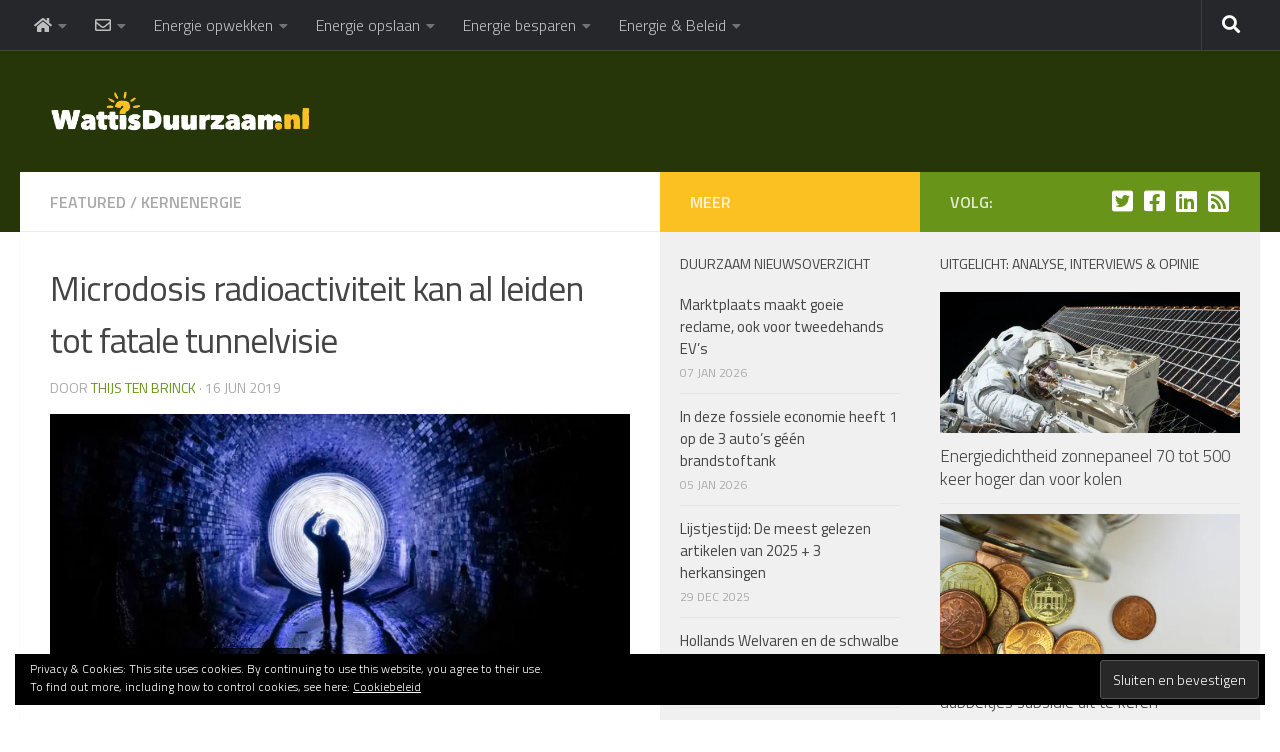

--- FILE ---
content_type: text/html; charset=UTF-8
request_url: https://www.wattisduurzaam.nl/19248/featured/microdosis-radioactieve-straling-kan-al-leiden-tot-fatale-tunnelvisie/
body_size: 37167
content:
<!DOCTYPE html>
<html class="no-js" lang="nl-NL">
<head>
  <meta charset="UTF-8">
  <meta name="viewport" content="width=device-width, initial-scale=1.0">
  <link rel="profile" href="https://gmpg.org/xfn/11" />
  <link rel="pingback" href="https://www.wattisduurzaam.nl/xmlrpc.php">

  <style id="jetpack-boost-critical-css">@media all{.wp-block-button__link{align-content:center;box-sizing:border-box;display:inline-block;height:100%;text-align:center;word-break:break-word}:where(.wp-block-button__link){border-radius:9999px;box-shadow:none;padding:calc(.667em + 2px) calc(1.333em + 2px);text-decoration:none}ul{box-sizing:border-box}.screen-reader-text{border:0;clip-path:inset(50%);height:1px;margin:-1px;overflow:hidden;padding:0;position:absolute;width:1px;word-wrap:normal!important}.clear{clear:both;visibility:hidden}a,article,body,div,em,fieldset,form,h1,h2,h3,h4,header,html,i,img,label,li,nav,p,section,span,strong,time,ul{margin:0;padding:0;border:0;font:inherit;vertical-align:baseline}article,header,nav,section{display:block}ul{list-style:none}html{-webkit-font-smoothing:antialiased}body{background:#eaeaea;font-size:1rem;line-height:1.5em;color:#666;font-weight:300}a{color:#16cfc1;text-decoration:none}article .entry a{text-decoration:underline}img{max-width:100%;height:auto}.hu-links-not-underlined article .entry a{text-decoration:none}em{font-style:italic}strong{font-weight:600}.clear{display:block;overflow:hidden;width:0;height:0}.group:after,.group:before{content:"";display:table}.group:after{clear:both}.group{zoom:1}.fab,.fas{width:1em;text-align:center}button,input,label,textarea{font-family:inherit}.sidebar-toggle-arrows,[role=search].search-form label:after{font-family:"Font Awesome 5 Free";text-rendering:auto}.themeform input{font-size:.875em}.search-form input[type=search],input[type=submit]{margin:0;-moz-box-sizing:border-box;-webkit-box-sizing:border-box;box-sizing:border-box;-webkit-border-radius:0;border-radius:0}.themeform input,input[type=submit]{-moz-appearance:none;-webkit-appearance:none}.search-form input[type=search]{background:#fff;border:2px solid #ddd;color:#777;display:block;max-width:100%;padding:7px 8px}input[type=submit]{background:#16cfc1;color:#fff;padding:10px;font-weight:600;display:inline-block;border:none;-webkit-border-radius:3px;border-radius:3px}[role=search].search-form{display:-webkit-box;display:-ms-flexbox;display:flex}[role=search].search-form label{position:relative;-webkit-box-flex:1;-ms-flex:1;flex:1;margin-right:5px}[role=search].search-form label input{padding-left:26px;line-height:20px;width:100%}[role=search].search-form input[type=submit]{line-height:15px}[role=search].search-form label:after{color:#ccc;line-height:1.714em;font-size:.875em;content:"";position:absolute;left:10px;top:8px;font-weight:900;-moz-osx-font-smoothing:grayscale;-webkit-font-smoothing:antialiased;font-style:normal;font-variant:normal}.entry{font-size:1.125em;line-height:1.6em}.entry p{margin-bottom:1em}.sidebar-toggle-arrows{font-weight:900;-moz-osx-font-smoothing:grayscale;-webkit-font-smoothing:antialiased;font-variant:normal}.entry ul{margin:0 0 15px 30px}.entry li{margin:0}.entry ul li{list-style:square}h1,h2,h3,h4{color:#444;font-weight:600;-ms-word-wrap:break-word;word-wrap:break-word}.entry h2{margin-bottom:14px;font-weight:400;line-height:1.3em}.entry h2{font-size:2.125em;letter-spacing:-.7px}.screen-reader-text{position:absolute;width:1px;height:1px;padding:0;margin:-1px;overflow:hidden;clip:rect(0,0,0,0);border:0}.screen-reader-text.skip-link{background-color:#f1f1f1;box-shadow:0 0 2px 2px rgba(0,0,0,.6);color:#21759b;font-weight:700;height:auto;width:auto;left:5px;line-height:normal;padding:15px 23px 14px;text-decoration:none;top:5px}.content,.main,.main-inner{position:relative}#wrapper{height:100%}.container{padding:0 20px}.container-inner{max-width:1380px;width:100%;margin:0 auto}.main{background-color:#fff!important;width:100%}.main-inner{z-index:1;min-height:600px}.content{width:100%}.hu-pad{padding:30px 30px 20px}.col-3cl .main{background-image:none}.container-inner>.main::after,.container-inner>.main::before{background-color:#f0f0f0;position:absolute;top:0;bottom:0;content:"";display:block;z-index:0}.col-3cl .main-inner{padding-right:600px}.col-3cl .container-inner>.main::after{right:0;padding-right:600px}.col-3cl .sidebar.s1{float:right;margin-right:-600px}.col-3cl .sidebar.s2{float:right;margin-right:-260px}.col-3cl .content{float:left}.sidebar{padding-bottom:20px;position:relative;z-index:2;-webkit-transform:translate3d(0,0,0);-moz-transform:translate3d(0,0,0);-o-transform:translate3d(0,0,0);transform:translate3d(0,0,0)}.sidebar .sidebar-content,.sidebar .sidebar-toggle{-webkit-transform:translate3d(0,0,0);-moz-transform:translate3d(0,0,0);-o-transform:translate3d(0,0,0);transform:translate3d(0,0,0);background:#f0f0f0}.sidebar-top{padding:15px 30px}.sidebar-top p{float:left;color:#fff;color:rgba(255,255,255,.8);font-size:1rem;font-weight:600;text-transform:uppercase;line-height:1.5rem;padding:3px 0}.sidebar-toggle{display:none;text-align:center;width:100%;height:60px;-webkit-box-shadow:inset 0-1px 0 rgba(255,255,255,.1);box-shadow:inset 0-1px 0 rgba(255,255,255,.1);border:none;padding:0}.sidebar-toggle i{font-size:30px;color:#fff;padding:15px 0}.sidebar-toggle-arrows{opacity:0;font-style:normal;position:relative}.image-caption{font-style:italic}.collapsed .sidebar-toggle-arrows{opacity:1}.sidebar[data-position=middle-right] .sidebar-toggle-arrows:before,.sidebar[data-position=right] .sidebar-toggle-arrows:before{content:""}.sidebar.s1{width:340px;z-index:2}.sidebar.s1 .sidebar-toggle,.sidebar.s1 .sidebar-top{background:#16cfc1}@media only screen and (min-width:479px) and (max-width:960px){.sidebar.s1 .sidebar-top{background:0 0!important;border-bottom:1px solid #ddd}.sidebar.s1 .sidebar-top p{color:#666}.sidebar.s1 .sidebar-top .social-links .social-tooltip{color:#666!important}}.sidebar.s2{width:260px;z-index:1}.sidebar.s2 .sidebar-toggle,.sidebar.s2 .sidebar-top{background:#efb93f}@media only screen and (min-width:479px) and (max-width:1200px){.sidebar.s2 .sidebar-top{background:0 0!important;border-bottom:1px solid #ddd}.sidebar.s2 .sidebar-top p{color:#666}}.image-container{position:relative}.image-container img{display:block;width:100%;height:auto}.image-caption{background:rgba(0,0,0,.7);color:#fff;font-size:.8125em;line-height:1.3em;padding:8px 10px;position:absolute;bottom:8px;left:8px;margin-right:8px;-webkit-border-radius:2px;border-radius:2px;-webkit-box-shadow:inset 0 1px 1px rgba(0,0,0,.4),0 1px 0 rgba(255,255,255,.03);box-shadow:inset 0 1px 1px rgba(0,0,0,.4),0 1px 0 rgba(255,255,255,.03)}.social-links{float:right;position:relative;padding-top:2px;font-size:1rem;line-height:1.5rem}.social-links li{display:inline-block;margin-left:8px;line-height:1em}.social-links li a{display:block!important;position:relative;text-align:center}.social-links .social-tooltip{color:#fff;color:rgba(255,255,255,.7);font-size:1.5rem;display:inline;position:relative;z-index:98}.nav li>a:after,.nav>li>a:after{font-weight:900;font-style:normal;font-family:"Font Awesome 5 Free";-moz-osx-font-smoothing:grayscale;-webkit-font-smoothing:antialiased;font-variant:normal}.nav-container{background:#888;z-index:99;position:relative}.ham__navbar-toggler-two{float:right;z-index:10001;margin:0;text-align:center}.nav-text{display:none;position:absolute;right:52px;font-size:1em;line-height:1.5em;padding:13px 20px}.nav li>a:after,.nav>li>a:after{display:inline-block;text-rendering:auto}.ham__navbar-toggler-two{display:none;height:50px;width:50px;position:relative;border:none;background:0 0;vertical-align:middle;border-radius:0;padding:0}.ham__navbar-toggler-two .ham__navbar-span-wrapper{padding:0 20px;height:12px;margin:19px 5px;position:relative;display:block}.ham__navbar-toggler-two .line{display:block;background:#fff;width:20px;height:1.5px;position:absolute;left:10px;-webkit-border-radius:5px;-webkit-background-clip:padding-box;-moz-border-radius:5px;-moz-background-clip:padding;border-radius:5px;background-clip:padding-box;backface-visibility:hidden}.ham__navbar-toggler-two .line.line-1{top:0}.ham__navbar-toggler-two .line.line-2{top:50%}.ham__navbar-toggler-two .line.line-3{top:100%}@media only screen and (min-width:720px){.nav,.nav>li{position:relative}.nav ul{background:#777}#header .nav-container .nav{display:block!important}.nav-wrap{height:auto!important}.nav{font-size:0}.nav li a{color:#ccc;display:block;line-height:1.25rem}.nav li>a:after{content:"";float:right;opacity:.5}.nav>li>a:after{content:"";float:none;margin-left:6px;font-size:.875em;line-height:1.2em}.nav li>a:only-child:after{content:"";margin:0}.nav>li{font-size:1rem;border-right:1px solid #999;display:inline-block}.nav>li>a{padding:15px 14px}.nav li.current-post-parent>a{color:#fff}.nav ul{display:none;position:absolute;left:0;top:50px;width:180px;padding:10px 0;z-index:2;-webkit-transform:translateZ(0);-webkit-box-shadow:0 2px 2px rgba(0,0,0,.15);box-shadow:0 2px 2px rgba(0,0,0,.15)}.nav ul li{font-size:.875rem;position:relative;display:block;padding:0}.nav ul li a{padding:10px 20px}.nav ul li:last-child{border-bottom:0!important}}@media only screen and (max-width:719px){.nav,.nav-wrap{float:left;width:100%}.nav-wrap{position:relative}#header .nav-container .nav{display:none}.ham__navbar-toggler-two,.nav li a,.nav ul,.nav-text{display:block}.nav{font-weight:400}.nav-container{text-transform:none}.nav-wrap{overflow:hidden}.nav li a{line-height:1.6em;padding:8px 13px}.nav>li{font-size:.9375em}.nav li.current-post-parent>a{color:#fff}.nav ul a{padding-left:37px}.nav ul li{font-size:.85rem;font-weight:300}.nav ul li a{padding-top:6px;padding-bottom:6px}}#header,#header .container-inner{position:relative}#header{background:#454e5c;padding-bottom:60px}#header .hu-pad{padding-top:30px;padding-bottom:30px}.mobile-title-logo-in-header{display:none}.site-title{font-size:2.625em;font-weight:600;letter-spacing:-.5px;float:left;line-height:1.4285em;padding:10px 0}.site-title a{display:block;color:#fff;max-width:100%}.site-title a img{display:block;max-width:100%;max-height:60px;height:auto;padding:0;margin:0 auto;-webkit-border-radius:0;border-radius:0;width:auto}#header-widgets{display:none}.toggle-search{color:#fff;font-size:18px;line-height:24px;padding:13px 20px;display:block;position:absolute;right:0;top:-50px;-webkit-box-shadow:-1px 0 0 rgba(255,255,255,.1);box-shadow:-1px 0 0 rgba(255,255,255,.1);background:0 0;border:none}.search-expand{display:none;background:#121d30;position:absolute;top:0;right:0;width:340px;-webkit-box-shadow:0 1px 0 rgba(255,255,255,.1);box-shadow:0 1px 0 rgba(255,255,255,.1)}.search-expand-inner{background:rgba(0,0,0,.15);padding:15px}#header #nav-mobile{background-color:#454e5c}#nav-topbar.nav-container{background:#121d30;-webkit-box-shadow:0 0 5px rgba(0,0,0,.2),0 1px 0 rgba(255,255,255,.15);box-shadow:0 0 5px rgba(0,0,0,.2),0 1px 0 rgba(255,255,255,.15)}.topbar-toggle-down{position:absolute;z-index:10;right:0;width:60px;height:50px;text-align:center;display:none}.topbar-toggle-down i.fa-angle-double-up{display:none}.topbar-toggle-down i{font-size:30px;color:#fff;padding:10px 0;opacity:.6}#nav-topbar .nav-text{color:#fff;color:rgba(255,255,255,.7)}.mobile-menu{display:none}.mobile-menu .mobile-search{-moz-box-sizing:border-box;-webkit-box-sizing:border-box;box-sizing:border-box;padding:6px 14px 15px}@media only screen and (min-width:720px){#nav-topbar .nav li a{color:#fff;color:rgba(255,255,255,.7)}#nav-topbar .nav>li{border-right:none}#nav-topbar .nav li.current-post-parent>a{color:#fff}#nav-topbar .nav ul{background:url(https://www.wattisduurzaam.nl/wp-content/themes/hueman/assets/front/img/opacity-10.png) #121d30}#nav-topbar .nav ul li{box-shadow:0 1px 0 rgba(255,255,255,.06);-webkit-box-shadow:0 1px 0 rgba(255,255,255,.06)}#nav-topbar .nav ul li:last-child{box-shadow:none;-webkit-box-shadow:none}#nav-topbar.desktop-sticky{height:50px;overflow:hidden}.nav ul.sub-menu{display:none}.header-ads-desktop #header-widgets{float:right;display:block}}@media only screen and (max-width:719px){#header{z-index:9999}#nav-topbar .container{padding-left:0}#header .logo-tagline-group{display:none}#header .nav-container .nav li a{color:#fff;color:rgba(255,255,255,.9);border-top:1px solid rgba(255,255,255,.06)}#header .nav-container .nav li.current-post-parent>a{text-decoration:underline;background:rgba(0,0,0,.15);color:#fff}.mobile-menu{display:block}.desktop-menu{display:none}.header-mobile-sticky .mobile-sticky{position:fixed;width:100%}.header-mobile-sticky #header{min-height:50px}}@media only screen and (min-width:720px){.header-desktop-sticky.topbar-enabled #header{padding-top:50px}.header-desktop-sticky #nav-topbar.nav-container{position:fixed;z-index:999;top:0}.full-width #nav-topbar.nav-container{width:100%;top:0;left:0;right:0}}@media only screen and (max-width:719px){#header .mobile-title-logo-in-header{display:block;float:left;height:50px;line-height:50px;width:75vw;position:relative}#header .mobile-title-logo-in-header .site-title{height:100%;width:auto;z-index:3;overflow:hidden;left:13px;position:relative;max-width:72vw;line-height:inherit;padding:0}#header .mobile-title-logo-in-header .site-title a img{max-height:45px;max-width:75%;margin:inherit}#header .mobile-title-logo-in-header .site-title a{font-size:.6em;text-align:left;white-space:nowrap;overflow:hidden;text-overflow:ellipsis;vertical-align:middle;display:inline-block;top:50%;-webkit-transform:translateY(-50%);-moz-transform:translateY(-50%);-o-transform:translateY(-50%);transform:translateY(-50%);position:absolute;color:#fff}.top-menu-mobile-on #nav-topbar .toggle-search{display:none}}#page{padding-bottom:60px;margin-top:-60px}#page .container-inner{background:#fff;-webkit-box-shadow:0 1px 1px rgba(0,0,0,.1);box-shadow:0 1px 1px rgba(0,0,0,.1)}.content .post{position:relative}.single .post{margin-bottom:40px}.post-hover,.post-hover .post-thumbnail{backface-visibility:hidden;transform-style:preserve-3d}.post-thumbnail{width:100%;position:relative;margin-bottom:1em}.post-thumbnail img{display:block;width:100%;height:auto}.post-meta{text-transform:uppercase;font-size:.875em;font-weight:400;color:#bbb;margin-bottom:.3em}.post-meta .post-date{float:left}.post-title{color:#444;margin-bottom:10px;font-size:1.375em;font-weight:400;line-height:1.5em;-ms-word-wrap:break-word;word-wrap:break-word}.post-title a{color:#444}.single .post-title{font-size:2.62em;letter-spacing:-1px;line-height:1.5em}.post-byline{font-size:.875em;font-weight:400;color:#aaa;text-transform:uppercase;margin-bottom:1em}.related-posts li{width:33.3%;float:left;display:inline}.related-posts .post{border-right:1px solid transparent;margin-bottom:0;padding-bottom:10px}.related-posts li:nth-child(3) article{border-right-color:transparent}.related-posts .related-inner{padding:0 20px 0 0}.single .related-posts .post-title{margin-bottom:10px;font-size:1.0625em;font-weight:300;line-height:1.5em;letter-spacing:0;display:block}.related-posts .post .post-thumbnail{max-height:245px;overflow:hidden;display:-webkit-box;display:-ms-flexbox;display:flex;-webkit-box-pack:center;-ms-flex-pack:center;justify-content:center;-webkit-box-align:center;-ms-flex-align:center;align-items:center;width:100%}.related-posts .post .post-thumbnail .hu-rel-post-thumb{width:100%}.page-title{background:#fff;position:relative;padding-top:18px;padding-bottom:17px;border-bottom:1px solid #eee;color:#666;font-size:1em;font-weight:600;text-transform:uppercase;line-height:1.5rem}.page-title a{color:#aaa}.page-title span{color:#aaa}.page-title .meta-single li{float:left;margin-right:14px}.content .post{overflow:visible}.post-format{position:relative;margin-bottom:2em}.widget,.widget>h3{font-size:.9375em}.widget{color:#777;overflow:hidden}.widget a{color:#777}.widget>h3{font-weight:400;text-transform:uppercase;margin-bottom:6px}.sidebar .widget{padding:30px 30px 20px}.widget>ul li a:before,.widget>ul li:before{font-family:"Font Awesome 5 Free";font-weight:900;-moz-osx-font-smoothing:grayscale;-webkit-font-smoothing:antialiased;font-style:normal;font-variant:normal;text-rendering:auto;font-size:12px;margin-right:6px;color:#ccc;display:inline-block!important;width:1em;text-align:center}.alx-posts li{padding:10px 0;border-bottom:1px solid #e4e4e4}.alx-posts li{font-weight:400;line-height:1.4em;overflow:hidden}.alx-posts img{display:block;width:100%;height:auto}.commentlist .says{display:none}.alx-posts .post-item-thumbnail{position:relative}.alx-posts .post-item-title a{color:#444}.alx-posts .post-item-title{margin:2px 0;-ms-word-wrap:break-word;word-wrap:break-word}.alx-posts .post-item-date{text-transform:uppercase;color:#aaa;font-size:.8125em}.alx-posts .post-item-thumbnail{margin-bottom:10px}.alx-posts .post-item-title{font-size:1em;line-height:1.5em}.sidebar.s1 .alx-posts .post-item-title{font-size:1.125em;line-height:1.4em;font-weight:300}#cancel-comment-reply-link{color:#999;display:block;position:absolute;bottom:26px;right:20px;font-size:.75em}#wrapper,.container-inner{min-width:320px}@media only screen and (max-width:1200px){#header-widgets{display:none}}@media only screen and (min-width:480px) and (max-width:1200px){.container{padding:0 10px}.s2.collapsed{width:50px;-webkit-box-shadow:none!important;-moz-box-shadow:none!important;box-shadow:none!important}.s2.collapsed .sidebar-content{display:none;float:left;width:100%}.sidebar.s2 .sidebar-toggle{display:block}.s2.collapsed .sidebar-content{opacity:0}}@media only screen and (min-width:961px) and (max-width:1200px){.col-3cl .main{background-image:none}.col-3cl .container-inner>.main::after,.col-3cl .main-inner{padding-right:390px}.col-3cl .s1.collapsed{margin-right:-390px}.col-3cl .s2.collapsed{margin-right:-50px}}@media only screen and (min-width:480px) and (max-width:960px){.s1.collapsed{width:50px;-webkit-box-shadow:none!important;-moz-box-shadow:none!important;box-shadow:none!important}.s1.collapsed .sidebar-content{opacity:0;display:none;float:left;width:100%}.sidebar.s1 .sidebar-toggle{display:block}.col-3cl .main{background-image:none}.col-3cl .container-inner>.main::after,.col-3cl .main-inner{padding-right:100px}.col-3cl .s1.collapsed{margin-right:-100px}.col-3cl .s2.collapsed{margin-right:-50px}}@media only screen and (max-width:719px){.image-caption,.related-posts li:nth-child(3){display:none}.container{padding:0}.page-title.hu-pad{padding-top:12px;padding-bottom:12px}.sidebar-toggle{height:50px}.sidebar-toggle i{padding:10px 0}.hu-pad{padding:20px 20px 10px}#header .hu-pad,.topbar-enabled #header{padding-top:0}#header,#header .hu-pad{padding-bottom:0}.entry{font-size:.9375em}.entry h2{font-size:1.625em;letter-spacing:-.5px}.site-title{padding:30px 0;width:100%;float:none;line-height:1.19em;font-size:2.2em}.site-title a{text-align:center}.toggle-search{right:auto;left:0;top:0;-webkit-box-shadow:1px 0 0 rgba(255,255,255,.1);box-shadow:1px 0 0 rgba(255,255,255,.1)}.search-expand{left:0;right:auto;top:50px;width:320px}#page{margin-top:0;padding-bottom:10px}.page-title{font-size:.875em}.single .post-title{font-size:1.375em;line-height:1.5em;letter-spacing:0}.post-byline{font-size:.8125em}.post-format{margin-bottom:20px}.single .related-posts .post-title{font-size:.9375em}.related-posts li{width:50%}}@media only screen and (max-width:479px){.content,.sidebar[class*=s]{width:100%;float:none;margin-right:0!important;margin-left:0!important}.sidebar[class*=s]{background:#f0f0f0;display:block;float:none}.main,.main-inner{background-image:none!important;padding:0!important}.sidebar.s2{right:0!important;left:0!important}.container-inner>.main::after,.container-inner>.main::before{display:none}.hu-pad{padding:15px 15px 5px}.sidebar .widget,.sidebar-top{padding-left:15px!important;padding-right:15px!important}.site-title{font-size:2em}}.fab{font-weight:400}.fa,.fab,.fas{-moz-osx-font-smoothing:grayscale;-webkit-font-smoothing:antialiased;display:inline-block;font-style:normal;font-variant:normal;text-rendering:auto;line-height:1}.fa-angle-double-down:before{content:""}.fa-angle-double-up:before{content:""}.fa-facebook-square:before{content:""}.fa-home:before{content:""}.fa-linkedin:before{content:""}.fa-rss-square:before{content:""}.fa-search:before{content:""}.fa-twitter-square:before{content:""}@font-face{font-family:"Font Awesome 5 Brands";font-style:normal;font-weight:400;font-display:block}.fab{font-family:"Font Awesome 5 Brands"}.fa,.fas{font-family:"Font Awesome 5 Free"}@font-face{font-family:"Font Awesome 5 Free";font-style:normal;font-weight:400;font-display:block}@font-face{font-family:"Font Awesome 5 Free";font-style:normal;font-weight:900;font-display:block}.fa,.fas{font-weight:900}#subscribe-email input{width:95%}.screen-reader-text{border:0;clip-path:inset(50%);height:1px;margin:-1px;overflow:hidden;padding:0;position:absolute!important;width:1px;word-wrap:normal!important}.sd-content ul li a.sd-button>span{line-height:23px;margin-left:6px}.sd-social-icon .sd-content ul li a.sd-button>span{margin-left:0}body .sd-social-icon .sd-content ul li[class*=share-] a.sd-button.share-icon.no-text span:not(.custom-sharing-span){display:none}.sd-social-icon .sd-content ul li[class*=share-] a.sd-button>span{line-height:1}}@media all{.abh_tab_content .abh_text .abh_name,.abh_tabs li:before,section.abh_tab{padding:0!important;margin:0!important}.abh_tabs{width:100%!important}.abh_tabs{list-style:none!important;padding:5px 0!important;margin:0!important;font:13px arial!important}.abh_tab_content .abh_text ul,.abh_tabs li{list-style:none!important;padding:0!important}.abh_tabs li{display:none;margin:0!important}.abh_tabs li:before{content:""!important}.abh_tab_content .abh_tab,.abh_tabs{display:none}.abh_tabs li a{background-color:transparent!important;border:0 solid #ccc!important;padding:4px 10px 5px!important;text-decoration:none!important;border-bottom:none!important;outline:0!important;box-shadow:0 1px 4px rgba(0,0,0,.2)!important;-webkit-box-shadow:none!important}.abh_tabs li a,.abh_tabs li.abh_active a{color:#333!important}.abh_tabs li.abh_active a{background-color:#eee!important;padding:4px 10px 5px!important;border-bottom:none!important}.abh_tab_content .abh_image{display:block;float:left!important;width:90px!important;margin:0!important;padding:0!important}.abh_tab_content .abh_image a,.abh_tab_content .abh_text a,.abh_tabs li.abh_active a{box-shadow:0 1px 4px rgba(0,0,0,.2)!important;-webkit-box-shadow:none!important}.abh_tab_content .abh_image a{border:0!important}.abh_tab_content .abh_image img{border-radius:3px!important;-webkit-border-radius:3px!important;-moz-border-radius:3px!important;box-shadow:none!important;overflow:hidden!important;border:1px solid #ddd!important;padding:5px!important;max-width:80px!important;height:auto}.abh_tab_content .abh_text{margin-left:110px!important;line-height:1.5!important}.abh_tab_content .abh_text .abh_name{font-size:20px!important;clear:none!important;font-weight:700!important;text-align:left!important;line-height:20px!important}.abh_tab_content .abh_text a{font-size:100%!important;text-decoration:none!important}.abh_tab_content .abh_text .abh_description{position:static!important;padding-top:6px!important;font-size:13px!important;width:100%!important}.abh_tab_content .abh_text .abh_allposts{font-size:11px!important;vertical-align:middle!important}.abh_tab_content .abh_text ul{margin:5px 0 0 15px!important}.abh_tab_content .abh_text ul li,.abh_tab_content .abh_text ul li span{font-size:13px!important;line-height:20px!important;margin:0!important}.abh_tab_content .abh_social{display:block;float:right!important;line-height:1px!important;padding:0!important;margin:3px 0 0!important;text-align:right!important}@media only screen and (max-width:860px){.abh_social,.abh_tab_content .abh_image{margin-right:10px}.abh_tab_content .abh_text{text-align:justify;margin-left:0!important}}}@media all{.widget_eu_cookie_law_widget{border:none;bottom:1em;left:1em;margin:0;padding:0;position:fixed;right:1em;width:auto;z-index:50001}#eu-cookie-law{background-color:#fff;border:1px solid #dedede;color:#2e4467;font-size:12px;line-height:1.5;overflow:hidden;padding:6px 6px 6px 15px;position:relative}#eu-cookie-law a{color:inherit;text-decoration:underline}#eu-cookie-law.negative{background-color:#000;border:none;color:#fff}#eu-cookie-law form{margin-bottom:0;position:static}#eu-cookie-law input{background:#f3f3f3;border:1px solid #dedede;border-radius:3px;color:#2e4453;display:inline;float:right;font-family:inherit;font-size:14px;font-weight:inherit;line-height:inherit;margin:0 0 0 5%;padding:8px 12px;position:static;text-transform:none}#eu-cookie-law.negative input{background:#282828;border-color:#535353;color:#fff}@media (max-width:600px){#eu-cookie-law{padding-bottom:55px}#eu-cookie-law input.accept{bottom:8px;position:absolute;right:8px}}.su-pullquote{display:block;width:30%;padding:.5em 1em}.su-pullquote-align-left{margin:.5em 1.5em 1em 0;padding-left:0;float:left;border-right:5px solid #eee}@media screen and (max-width:48em){.su-pullquote{width:auto}.su-pullquote-align-left{float:none;margin:1.5em 0;padding:.5em 1em}}}@media all{.widget_eu_cookie_law_widget{border:none;bottom:1em;left:1em;margin:0;padding:0;position:fixed;right:1em;width:auto;z-index:50001}#eu-cookie-law{background-color:#fff;border:1px solid #dedede;color:#2e4467;font-size:12px;line-height:1.5;overflow:hidden;padding:6px 6px 6px 15px;position:relative}#eu-cookie-law a{color:inherit;text-decoration:underline}#eu-cookie-law.negative{background-color:#000;border:none;color:#fff}#eu-cookie-law form{margin-bottom:0;position:static}#eu-cookie-law input{background:#f3f3f3;border:1px solid #dedede;border-radius:3px;color:#2e4453;display:inline;float:right;font-family:inherit;font-size:14px;font-weight:inherit;line-height:inherit;margin:0 0 0 5%;padding:8px 12px;position:static;text-transform:none}#eu-cookie-law.negative input{background:#282828;border-color:#535353;color:#fff}@media (max-width:600px){#eu-cookie-law{padding-bottom:55px}#eu-cookie-law input.accept{bottom:8px;position:absolute;right:8px}}.swiper{display:block;list-style:none;margin-left:auto;margin-right:auto;overflow:hidden;padding:0;position:relative;z-index:1}.swiper-wrapper{box-sizing:initial;display:flex;height:100%;position:relative;width:100%;z-index:1}.swiper-wrapper{transform:translateZ(0)}.swiper-button-next,.swiper-button-prev{align-items:center;color:#007aff;display:flex;height:44px;justify-content:center;margin-top:-22px;position:absolute;top:50%;width:27px;z-index:10}.swiper-button-next svg,.swiper-button-prev svg{height:100%;-o-object-fit:contain;object-fit:contain;transform-origin:center;width:100%}.swiper-button-prev{left:10px;right:auto}.swiper-button-next:after,.swiper-button-prev:after{font-family:swiper-icons;font-size:44px;font-variant:normal;letter-spacing:0;line-height:1;text-transform:none!important}.swiper-button-prev:after{content:"prev"}.swiper-button-next{left:auto;right:10px}.swiper-button-next:after{content:"next"}.swiper-pagination{position:absolute;text-align:center;transform:translateZ(0);z-index:10}:root{--jp-carousel-primary-color:#fff;--jp-carousel-primary-subtle-color:#999;--jp-carousel-bg-color:#000;--jp-carousel-bg-faded-color:#222;--jp-carousel-border-color:#3a3a3a}.jp-carousel-overlay .swiper-button-next,.jp-carousel-overlay .swiper-button-prev{background-image:none}.jp-carousel-wrap *{line-height:inherit}.jp-carousel-wrap.swiper{height:auto;width:100vw}.jp-carousel-overlay .swiper-button-next,.jp-carousel-overlay .swiper-button-prev{opacity:.5;height:initial;width:initial;padding:20px 40px;background-image:none}.jp-carousel-overlay .swiper-button-next::after,.jp-carousel-overlay .swiper-button-prev::after{content:none}.jp-carousel-overlay .swiper-button-next svg,.jp-carousel-overlay .swiper-button-prev svg{height:30px;width:28px;background:var(--jp-carousel-bg-color);border-radius:4px}.jp-carousel-overlay{font-family:"Helvetica Neue",sans-serif!important;z-index:2147483647;overflow-x:hidden;overflow-y:auto;direction:ltr;position:fixed;top:0;right:0;bottom:0;left:0;background:var(--jp-carousel-bg-color)}.jp-carousel-overlay *{box-sizing:border-box}.jp-carousel-overlay h2::before,.jp-carousel-overlay h3::before{content:none;display:none}.jp-carousel-overlay .swiper .swiper-button-prev{left:0;right:auto}.jp-carousel-overlay .swiper .swiper-button-next{right:0;left:auto}.jp-carousel-container{display:grid;grid-template-rows:1fr 64px;height:100%}.jp-carousel-info{display:flex;flex-direction:column;text-align:left!important;-webkit-font-smoothing:subpixel-antialiased!important;z-index:100;background-color:var(--jp-carousel-bg-color);opacity:1}.jp-carousel-info-footer{position:relative;background-color:var(--jp-carousel-bg-color);height:64px;display:flex;align-items:center;justify-content:space-between;width:100vw}.jp-carousel-info-extra{display:none;background-color:var(--jp-carousel-bg-color);padding:35px;width:100vw;border-top:1px solid var(--jp-carousel-bg-faded-color)}.jp-carousel-title-and-caption{margin-bottom:15px}.jp-carousel-photo-info{left:0!important;width:100%!important}.jp-carousel-comments-wrapper{padding:0;width:100%!important;display:none}.jp-carousel-close-hint{letter-spacing:0!important;position:fixed;top:20px;right:30px;padding:10px;text-align:right;width:45px;height:45px;z-index:15;color:var(--jp-carousel-primary-color)}.jp-carousel-close-hint svg{padding:3px 2px;background:var(--jp-carousel-bg-color);border-radius:4px}.jp-carousel-pagination-container{flex:1;margin:0 15px 0 35px}.jp-carousel-pagination,.jp-swiper-pagination{color:var(--jp-carousel-primary-color);font-size:15px;font-weight:400;white-space:nowrap;display:none;position:static!important}.jp-carousel-pagination-container .swiper-pagination{text-align:left;line-height:8px}.jp-carousel-pagination{padding-left:5px}.jp-carousel-info-footer .jp-carousel-photo-title-container{flex:4;justify-content:center;overflow:hidden;margin:0}.jp-carousel-photo-caption,.jp-carousel-photo-title{background:0 0!important;border:none!important;display:inline-block;font:400 20px/1.3em"Helvetica Neue",sans-serif;line-height:normal;letter-spacing:0!important;margin:0 0 10px 0;padding:0;overflow:hidden;text-shadow:none!important;text-transform:none!important;color:var(--jp-carousel-primary-color)}.jp-carousel-info-footer .jp-carousel-photo-caption{text-align:center;font-size:15px;white-space:nowrap;color:var(--jp-carousel-primary-subtle-color);margin:0;text-overflow:ellipsis}.jp-carousel-photo-title{font-size:32px;margin-bottom:2px}.jp-carousel-photo-description{color:var(--jp-carousel-primary-subtle-color);font-size:16px;margin:25px 0;width:100%;overflow:hidden;overflow-wrap:break-word}.jp-carousel-caption{font-size:14px;font-weight:400;margin:0}.jp-carousel-image-meta{color:var(--jp-carousel-primary-color);font:12px/1.4"Helvetica Neue",sans-serif!important;width:100%;display:none}.jp-carousel-image-meta ul{margin:0!important;padding:0!important;list-style:none!important}a.jp-carousel-image-download{display:inline-block;clear:both;color:var(--jp-carousel-primary-subtle-color);line-height:1;font-weight:400;font-size:14px;text-decoration:none}a.jp-carousel-image-download svg{display:inline-block;vertical-align:middle;margin:0 3px;padding-bottom:2px}.jp-carousel-comments{font:15px/1.7"Helvetica Neue",sans-serif!important;font-weight:400;background:none #fff0;width:100%;bottom:10px;margin-top:20px}#jp-carousel-comment-form{margin:0 0 10px!important;width:100%}textarea#jp-carousel-comment-form-comment-field{background:var(--jp-carousel-bg-faded-color);border:1px solid var(--jp-carousel-border-color);color:var(--jp-carousel-primary-subtle-color);font:16px/1.4"Helvetica Neue",sans-serif!important;width:100%;padding:10px 10px 5px;margin:0;float:none;height:147px;box-shadow:inset 2px 2px 2px rgb(0 0 0/.1);border-radius:3px;overflow:hidden;box-sizing:border-box}textarea#jp-carousel-comment-form-comment-field::-webkit-input-placeholder{color:#555}#jp-carousel-loading-overlay{display:none;position:fixed;top:0;bottom:0;left:0;right:0}#jp-carousel-loading-wrapper{display:flex;align-items:center;justify-content:center;height:100vh;width:100vw}#jp-carousel-library-loading,#jp-carousel-library-loading::after{border-radius:50%;width:40px;height:40px}#jp-carousel-library-loading{float:left;margin:22px 0 0 10px;font-size:10px;position:relative;text-indent:-9999em;border-top:8px solid rgb(255 255 255/.2);border-right:8px solid rgb(255 255 255/.2);border-bottom:8px solid rgb(255 255 255/.2);border-left:8px solid var(--jp-carousel-primary-color);transform:translateZ(0)}#jp-carousel-comment-form-spinner,#jp-carousel-comment-form-spinner::after{border-radius:50%;width:20px;height:20px}#jp-carousel-comment-form-spinner{display:none;float:left;font-size:10px;position:absolute;text-indent:-9999em;border-top:4px solid rgb(255 255 255/.2);border-right:4px solid rgb(255 255 255/.2);border-bottom:4px solid rgb(255 255 255/.2);border-left:4px solid var(--jp-carousel-primary-color);transform:translateZ(0);margin:0 auto;top:calc(50% - 15px);left:0;bottom:0;right:0}.jp-carousel-info-content-wrapper{max-width:800px;margin:auto}#jp-carousel-comment-form-submit-and-info-wrapper{display:none;overflow:hidden;width:100%}#jp-carousel-comment-form-commenting-as input{background:var(--jp-carousel-bg-color);border:1px solid var(--jp-carousel-border-color);color:var(--jp-carousel-primary-subtle-color);font:16px/1.4"Helvetica Neue",sans-serif!important;padding:10px;float:left;box-shadow:inset 2px 2px 2px rgb(0 0 0/.2);border-radius:2px;width:285px}#jp-carousel-comment-form-commenting-as fieldset{float:left;border:none;margin:20px 0 0 0;padding:0;clear:both}#jp-carousel-comment-form-commenting-as label{font:400 13px/1.7"Helvetica Neue",sans-serif!important;margin:0 20px 3px 0;float:left;width:100px}#jp-carousel-comment-form-button-submit{margin-top:20px;margin-left:auto;display:block;border:solid 1px var(--jp-carousel-primary-color);background:var(--jp-carousel-bg-color);border-radius:3px;padding:8px 16px;font-size:14px;color:var(--jp-carousel-primary-color)}#jp-carousel-comment-form-container{margin-bottom:15px;width:100%;margin-top:20px;color:var(--jp-carousel-primary-subtle-color);position:relative;overflow:hidden}#jp-carousel-comment-post-results{display:none;overflow:auto;width:100%}#jp-carousel-comments-loading{font:400 15px/1.7"Helvetica Neue",sans-serif!important;display:none;color:var(--jp-carousel-primary-subtle-color);text-align:left;margin-bottom:20px;width:100%;bottom:10px;margin-top:20px}.jp-carousel-photo-icons-container{flex:1;display:block;text-align:right;margin:0 20px 0 30px;white-space:nowrap}.jp-carousel-icon-btn{padding:16px;text-decoration:none;border:none;background:0 0;display:inline-block;height:64px}.jp-carousel-icon{border:none;display:inline-block;line-height:0;font-weight:400;font-style:normal;border-radius:4px;width:31px;padding:4px 3px 3px}.jp-carousel-icon svg{display:inline-block}.jp-carousel-overlay rect{fill:var(--jp-carousel-primary-color)}.jp-carousel-icon .jp-carousel-has-comments-indicator{display:none;font-size:12px;vertical-align:top;margin-left:-16px;line-height:1;padding:2px 4px;border-radius:4px;background:var(--jp-carousel-primary-color);color:var(--jp-carousel-bg-color);font-weight:400;font-family:"Helvetica Neue",sans-serif!important;position:relative}@media only screen and (max-width:760px){.jp-carousel-overlay .swiper .swiper-button-next,.jp-carousel-overlay .swiper .swiper-button-prev{display:none!important}.jp-carousel-image-meta{float:none!important;width:100%!important;box-sizing:border-box;margin-left:0}.jp-carousel-close-hint{font-size:26px!important;position:fixed!important;top:10px;right:10px}.jp-carousel-wrap{background-color:var(--jp-carousel-bg-color)}.jp-carousel-caption{overflow:visible!important}.jp-carousel-info-footer .jp-carousel-photo-title-container{display:none}.jp-carousel-photo-icons-container{margin:0 10px 0 0;white-space:nowrap}.jp-carousel-icon-btn{padding-left:20px}.jp-carousel-pagination{padding-left:5px}.jp-carousel-pagination-container{margin-left:25px}#jp-carousel-comment-form-commenting-as fieldset,#jp-carousel-comment-form-commenting-as input{width:100%;float:none}}.su-pullquote{display:block;width:30%;padding:.5em 1em}.su-pullquote-align-left{margin:.5em 1.5em 1em 0;padding-left:0;float:left;border-right:5px solid #eee}@media screen and (max-width:48em){.su-pullquote{width:auto}.su-pullquote-align-left{float:none;margin:1.5em 0;padding:.5em 1em}}}@media all{.widget_eu_cookie_law_widget{border:none;bottom:1em;left:1em;margin:0;padding:0;position:fixed;right:1em;width:auto;z-index:50001}#eu-cookie-law{background-color:#fff;border:1px solid #dedede;color:#2e4467;font-size:12px;line-height:1.5;overflow:hidden;padding:6px 6px 6px 15px;position:relative}#eu-cookie-law a{color:inherit;text-decoration:underline}#eu-cookie-law.negative{background-color:#000;border:none;color:#fff}#eu-cookie-law form{margin-bottom:0;position:static}#eu-cookie-law input{background:#f3f3f3;border:1px solid #dedede;border-radius:3px;color:#2e4453;display:inline;float:right;font-family:inherit;font-size:14px;font-weight:inherit;line-height:inherit;margin:0 0 0 5%;padding:8px 12px;position:static;text-transform:none}#eu-cookie-law.negative input{background:#282828;border-color:#535353;color:#fff}@media (max-width:600px){#eu-cookie-law{padding-bottom:55px}#eu-cookie-law input.accept{bottom:8px;position:absolute;right:8px}}}</style><meta name='robots' content='index, follow, max-image-preview:large, max-snippet:-1, max-video-preview:-1' />
	<style>img:is([sizes="auto" i], [sizes^="auto," i]) { contain-intrinsic-size: 3000px 1500px }</style>
	

	<!-- This site is optimized with the Yoast SEO plugin v26.0 - https://yoast.com/wordpress/plugins/seo/ -->
	<title>Microdosis radioactiviteit kan al leiden tot fatale tunnelvisie - Duurzaam energienieuws, WattisDuurzaam.nl</title>
	<link rel="canonical" href="https://www.wattisduurzaam.nl/19248/featured/microdosis-radioactieve-straling-kan-al-leiden-tot-fatale-tunnelvisie/" />
	<meta name="twitter:card" content="summary_large_image" />
	<meta name="twitter:title" content="Microdosis radioactiviteit kan al leiden tot fatale tunnelvisie - Duurzaam energienieuws, WattisDuurzaam.nl" />
	<meta name="twitter:description" content="Gelukkig. Na zeker 26 Zondagen zonder Lubach is het nog steeds salonfähig om kernenergie te opperen als maatregel tegen klimaatverandering. Nu is het echter tijd om de nieuwe nucleaire cheerleaders toch een geheimpje verklappen.&#046;&#046;&#046;" />
	<meta name="twitter:image" content="https://i0.wp.com/www.wattisduurzaam.nl/wp-content/uploads/photo-1543878051-44b8a3c8ffaa.jpg?fit=1200%2C900&ssl=1" />
	<meta name="twitter:creator" content="@WattisDuurzaam" />
	<meta name="twitter:site" content="@WattisDuurzaam" />
	<meta name="twitter:label1" content="Geschreven door" />
	<meta name="twitter:data1" content="Thijs ten Brinck" />
	<meta name="twitter:label2" content="Geschatte leestijd" />
	<meta name="twitter:data2" content="5 minuten" />
	<script data-jetpack-boost="ignore" type="application/ld+json" class="yoast-schema-graph">{"@context":"https://schema.org","@graph":[{"@type":"Article","@id":"https://www.wattisduurzaam.nl/19248/featured/microdosis-radioactieve-straling-kan-al-leiden-tot-fatale-tunnelvisie/#article","isPartOf":{"@id":"https://www.wattisduurzaam.nl/19248/featured/microdosis-radioactieve-straling-kan-al-leiden-tot-fatale-tunnelvisie/"},"author":{"name":"Thijs ten Brinck","@id":"https://www.wattisduurzaam.nl/#/schema/person/341a54c8404d22187363e016a64d7f22"},"headline":"Microdosis radioactiviteit kan al leiden tot fatale tunnelvisie","datePublished":"2019-06-16T19:52:24+00:00","dateModified":"2022-02-11T17:55:19+00:00","mainEntityOfPage":{"@id":"https://www.wattisduurzaam.nl/19248/featured/microdosis-radioactieve-straling-kan-al-leiden-tot-fatale-tunnelvisie/"},"wordCount":1002,"publisher":{"@id":"https://www.wattisduurzaam.nl/#organization"},"image":{"@id":"https://www.wattisduurzaam.nl/19248/featured/microdosis-radioactieve-straling-kan-al-leiden-tot-fatale-tunnelvisie/#primaryimage"},"thumbnailUrl":"https://i0.wp.com/www.wattisduurzaam.nl/wp-content/uploads/photo-1543878051-44b8a3c8ffaa.jpg?fit=1200%2C900&ssl=1","keywords":["CO2-reductie","Opinie"],"articleSection":["Featured","Kernenergie"],"inLanguage":"nl-NL"},{"@type":"WebPage","@id":"https://www.wattisduurzaam.nl/19248/featured/microdosis-radioactieve-straling-kan-al-leiden-tot-fatale-tunnelvisie/","url":"https://www.wattisduurzaam.nl/19248/featured/microdosis-radioactieve-straling-kan-al-leiden-tot-fatale-tunnelvisie/","name":"Microdosis radioactiviteit kan al leiden tot fatale tunnelvisie - Duurzaam energienieuws, WattisDuurzaam.nl","isPartOf":{"@id":"https://www.wattisduurzaam.nl/#website"},"primaryImageOfPage":{"@id":"https://www.wattisduurzaam.nl/19248/featured/microdosis-radioactieve-straling-kan-al-leiden-tot-fatale-tunnelvisie/#primaryimage"},"image":{"@id":"https://www.wattisduurzaam.nl/19248/featured/microdosis-radioactieve-straling-kan-al-leiden-tot-fatale-tunnelvisie/#primaryimage"},"thumbnailUrl":"https://i0.wp.com/www.wattisduurzaam.nl/wp-content/uploads/photo-1543878051-44b8a3c8ffaa.jpg?fit=1200%2C900&ssl=1","datePublished":"2019-06-16T19:52:24+00:00","dateModified":"2022-02-11T17:55:19+00:00","breadcrumb":{"@id":"https://www.wattisduurzaam.nl/19248/featured/microdosis-radioactieve-straling-kan-al-leiden-tot-fatale-tunnelvisie/#breadcrumb"},"inLanguage":"nl-NL","potentialAction":[{"@type":"ReadAction","target":["https://www.wattisduurzaam.nl/19248/featured/microdosis-radioactieve-straling-kan-al-leiden-tot-fatale-tunnelvisie/"]}]},{"@type":"ImageObject","inLanguage":"nl-NL","@id":"https://www.wattisduurzaam.nl/19248/featured/microdosis-radioactieve-straling-kan-al-leiden-tot-fatale-tunnelvisie/#primaryimage","url":"https://i0.wp.com/www.wattisduurzaam.nl/wp-content/uploads/photo-1543878051-44b8a3c8ffaa.jpg?fit=1200%2C900&ssl=1","contentUrl":"https://i0.wp.com/www.wattisduurzaam.nl/wp-content/uploads/photo-1543878051-44b8a3c8ffaa.jpg?fit=1200%2C900&ssl=1","width":1200,"height":900,"caption":"Scott Eckersley, via Unsplash Public Domain"},{"@type":"BreadcrumbList","@id":"https://www.wattisduurzaam.nl/19248/featured/microdosis-radioactieve-straling-kan-al-leiden-tot-fatale-tunnelvisie/#breadcrumb","itemListElement":[{"@type":"ListItem","position":1,"name":"Home","item":"https://www.wattisduurzaam.nl/"},{"@type":"ListItem","position":2,"name":"Microdosis radioactiviteit kan al leiden tot fatale tunnelvisie"}]},{"@type":"WebSite","@id":"https://www.wattisduurzaam.nl/#website","url":"https://www.wattisduurzaam.nl/","name":"WattisDuurzaam.nl","description":"Nieuws, informatie en opinie over innovatie, duurzaam ondernemen en hernieuwbare energie","publisher":{"@id":"https://www.wattisduurzaam.nl/#organization"},"potentialAction":[{"@type":"SearchAction","target":{"@type":"EntryPoint","urlTemplate":"https://www.wattisduurzaam.nl/?s={search_term_string}"},"query-input":{"@type":"PropertyValueSpecification","valueRequired":true,"valueName":"search_term_string"}}],"inLanguage":"nl-NL"},{"@type":"Organization","@id":"https://www.wattisduurzaam.nl/#organization","name":"WattisDuurzaam.nl","url":"https://www.wattisduurzaam.nl/","logo":{"@type":"ImageObject","inLanguage":"nl-NL","@id":"https://www.wattisduurzaam.nl/#/schema/logo/image/","url":"https://i0.wp.com/www.wattisduurzaam.nl/wp-content/uploads/wattisinverse.png?fit=940%2C151&ssl=1","contentUrl":"https://i0.wp.com/www.wattisduurzaam.nl/wp-content/uploads/wattisinverse.png?fit=940%2C151&ssl=1","width":940,"height":151,"caption":"WattisDuurzaam.nl"},"image":{"@id":"https://www.wattisduurzaam.nl/#/schema/logo/image/"},"sameAs":["https://x.com/WattisDuurzaam"]},{"@type":"Person","@id":"https://www.wattisduurzaam.nl/#/schema/person/341a54c8404d22187363e016a64d7f22","name":"Thijs ten Brinck","description":"Veelschrijvende ingenieur met een brede interesse. Oprichter WattisDuurzaam en duurzaamheidsadviseur bij We-Boost Transitions.","sameAs":["https://wattisduurzaam.nl/over-ons/","https://x.com/WattisDuurzaam"],"url":"https://www.wattisduurzaam.nl/author/admin/"}]}</script>
	<!-- / Yoast SEO plugin. -->


<link rel='dns-prefetch' href='//stats.wp.com' />
<link rel='dns-prefetch' href='//use.fontawesome.com' />
<link rel='dns-prefetch' href='//v0.wordpress.com' />
<link rel='dns-prefetch' href='//jetpack.wordpress.com' />
<link rel='dns-prefetch' href='//s0.wp.com' />
<link rel='dns-prefetch' href='//public-api.wordpress.com' />
<link rel='dns-prefetch' href='//0.gravatar.com' />
<link rel='dns-prefetch' href='//1.gravatar.com' />
<link rel='dns-prefetch' href='//2.gravatar.com' />
<link rel='preconnect' href='//i0.wp.com' />
<link rel='preconnect' href='//c0.wp.com' />
<link rel="alternate" type="application/rss+xml" title="WattisDuurzaam.nl &raquo; feed" href="https://www.wattisduurzaam.nl/feed/" />
<link rel="alternate" type="application/rss+xml" title="WattisDuurzaam.nl &raquo; reacties feed" href="https://www.wattisduurzaam.nl/comments/feed/" />
<link id="hu-user-gfont" href="//fonts.googleapis.com/css?family=Titillium+Web:400,400italic,300italic,300,600&subset=latin,latin-ext" rel="stylesheet" type="text/css"><link rel="alternate" type="application/rss+xml" title="WattisDuurzaam.nl &raquo; Microdosis radioactiviteit kan al leiden tot fatale tunnelvisie reacties feed" href="https://www.wattisduurzaam.nl/19248/featured/microdosis-radioactieve-straling-kan-al-leiden-tot-fatale-tunnelvisie/feed/" />

<noscript><link rel='stylesheet' id='all-css-b5d17bb797c02ce8fde866b518aa85e5' href='https://www.wattisduurzaam.nl/wp-content/boost-cache/static/c07f87b872.min.css' type='text/css' media='all' /></noscript><link rel='stylesheet' id='all-css-b5d17bb797c02ce8fde866b518aa85e5' href='https://www.wattisduurzaam.nl/wp-content/boost-cache/static/c07f87b872.min.css' type='text/css' media="not all" data-media="all" onload="this.media=this.dataset.media; delete this.dataset.media; this.removeAttribute( 'onload' );" />
<style id='hueman-main-style-inline-css'>
body { font-family:'Titillium Web', Arial, sans-serif;font-size:1.00rem }@media only screen and (min-width: 720px) {
        .nav > li { font-size:1.00rem; }
      }.container-inner { max-width: 1600px; }.sidebar .widget { padding-left: 20px; padding-right: 20px; padding-top: 20px; }::selection { background-color: #689519; }
::-moz-selection { background-color: #689519; }a,a>span.hu-external::after,.themeform label .required,#flexslider-featured .flex-direction-nav .flex-next:hover,#flexslider-featured .flex-direction-nav .flex-prev:hover,.post-hover:hover .post-title a,.post-title a:hover,.sidebar.s1 .post-nav li a:hover i,.content .post-nav li a:hover i,.post-related a:hover,.sidebar.s1 .widget_rss ul li a,#footer .widget_rss ul li a,.sidebar.s1 .widget_calendar a,#footer .widget_calendar a,.sidebar.s1 .alx-tab .tab-item-category a,.sidebar.s1 .alx-posts .post-item-category a,.sidebar.s1 .alx-tab li:hover .tab-item-title a,.sidebar.s1 .alx-tab li:hover .tab-item-comment a,.sidebar.s1 .alx-posts li:hover .post-item-title a,#footer .alx-tab .tab-item-category a,#footer .alx-posts .post-item-category a,#footer .alx-tab li:hover .tab-item-title a,#footer .alx-tab li:hover .tab-item-comment a,#footer .alx-posts li:hover .post-item-title a,.comment-tabs li.active a,.comment-awaiting-moderation,.child-menu a:hover,.child-menu .current_page_item > a,.wp-pagenavi a{ color: #689519; }input[type="submit"],.themeform button[type="submit"],.sidebar.s1 .sidebar-top,.sidebar.s1 .sidebar-toggle,#flexslider-featured .flex-control-nav li a.flex-active,.post-tags a:hover,.sidebar.s1 .widget_calendar caption,#footer .widget_calendar caption,.author-bio .bio-avatar:after,.commentlist li.bypostauthor > .comment-body:after,.commentlist li.comment-author-admin > .comment-body:after{ background-color: #689519; }.post-format .format-container { border-color: #689519; }.sidebar.s1 .alx-tabs-nav li.active a,#footer .alx-tabs-nav li.active a,.comment-tabs li.active a,.wp-pagenavi a:hover,.wp-pagenavi a:active,.wp-pagenavi span.current{ border-bottom-color: #689519!important; }.sidebar.s2 .post-nav li a:hover i,
.sidebar.s2 .widget_rss ul li a,
.sidebar.s2 .widget_calendar a,
.sidebar.s2 .alx-tab .tab-item-category a,
.sidebar.s2 .alx-posts .post-item-category a,
.sidebar.s2 .alx-tab li:hover .tab-item-title a,
.sidebar.s2 .alx-tab li:hover .tab-item-comment a,
.sidebar.s2 .alx-posts li:hover .post-item-title a { color: #fbc022; }
.sidebar.s2 .sidebar-top,.sidebar.s2 .sidebar-toggle,.post-comments,.jp-play-bar,.jp-volume-bar-value,.sidebar.s2 .widget_calendar caption{ background-color: #fbc022; }.sidebar.s2 .alx-tabs-nav li.active a { border-bottom-color: #fbc022; }
.post-comments::before { border-right-color: #fbc022; }
      .search-expand,
              #nav-topbar.nav-container { background-color: #26272b}@media only screen and (min-width: 720px) {
                #nav-topbar .nav ul { background-color: #26272b; }
              }.is-scrolled #header .nav-container.desktop-sticky,
              .is-scrolled #header .search-expand { background-color: #26272b; background-color: rgba(38,39,43,0.90) }.is-scrolled .topbar-transparent #nav-topbar.desktop-sticky .nav ul { background-color: #26272b; background-color: rgba(38,39,43,0.95) }#header { background-color: #263609; }
@media only screen and (min-width: 720px) {
  #nav-header .nav ul { background-color: #263609; }
}
        #header #nav-mobile { background-color: #263609; }.is-scrolled #header #nav-mobile { background-color: #263609; background-color: rgba(38,54,9,0.90) }#nav-header.nav-container, #main-header-search .search-expand { background-color: #263609; }
@media only screen and (min-width: 720px) {
  #nav-header .nav ul { background-color: #263609; }
}
        #footer-bottom { background-color: #263609; }.site-title a img { max-height: 42px; }body { background-color: #ffffff; }
</style>
<style id='wp-emoji-styles-inline-css'>

	img.wp-smiley, img.emoji {
		display: inline !important;
		border: none !important;
		box-shadow: none !important;
		height: 1em !important;
		width: 1em !important;
		margin: 0 0.07em !important;
		vertical-align: -0.1em !important;
		background: none !important;
		padding: 0 !important;
	}
</style>
<style id='classic-theme-styles-inline-css'>
/*! This file is auto-generated */
.wp-block-button__link{color:#fff;background-color:#32373c;border-radius:9999px;box-shadow:none;text-decoration:none;padding:calc(.667em + 2px) calc(1.333em + 2px);font-size:1.125em}.wp-block-file__button{background:#32373c;color:#fff;text-decoration:none}
</style>
<style id='jetpack-sharing-buttons-style-inline-css'>
.jetpack-sharing-buttons__services-list{display:flex;flex-direction:row;flex-wrap:wrap;gap:0;list-style-type:none;margin:5px;padding:0}.jetpack-sharing-buttons__services-list.has-small-icon-size{font-size:12px}.jetpack-sharing-buttons__services-list.has-normal-icon-size{font-size:16px}.jetpack-sharing-buttons__services-list.has-large-icon-size{font-size:24px}.jetpack-sharing-buttons__services-list.has-huge-icon-size{font-size:36px}@media print{.jetpack-sharing-buttons__services-list{display:none!important}}.editor-styles-wrapper .wp-block-jetpack-sharing-buttons{gap:0;padding-inline-start:0}ul.jetpack-sharing-buttons__services-list.has-background{padding:1.25em 2.375em}
</style>
<style id='global-styles-inline-css'>
:root{--wp--preset--aspect-ratio--square: 1;--wp--preset--aspect-ratio--4-3: 4/3;--wp--preset--aspect-ratio--3-4: 3/4;--wp--preset--aspect-ratio--3-2: 3/2;--wp--preset--aspect-ratio--2-3: 2/3;--wp--preset--aspect-ratio--16-9: 16/9;--wp--preset--aspect-ratio--9-16: 9/16;--wp--preset--color--black: #000000;--wp--preset--color--cyan-bluish-gray: #abb8c3;--wp--preset--color--white: #ffffff;--wp--preset--color--pale-pink: #f78da7;--wp--preset--color--vivid-red: #cf2e2e;--wp--preset--color--luminous-vivid-orange: #ff6900;--wp--preset--color--luminous-vivid-amber: #fcb900;--wp--preset--color--light-green-cyan: #7bdcb5;--wp--preset--color--vivid-green-cyan: #00d084;--wp--preset--color--pale-cyan-blue: #8ed1fc;--wp--preset--color--vivid-cyan-blue: #0693e3;--wp--preset--color--vivid-purple: #9b51e0;--wp--preset--gradient--vivid-cyan-blue-to-vivid-purple: linear-gradient(135deg,rgba(6,147,227,1) 0%,rgb(155,81,224) 100%);--wp--preset--gradient--light-green-cyan-to-vivid-green-cyan: linear-gradient(135deg,rgb(122,220,180) 0%,rgb(0,208,130) 100%);--wp--preset--gradient--luminous-vivid-amber-to-luminous-vivid-orange: linear-gradient(135deg,rgba(252,185,0,1) 0%,rgba(255,105,0,1) 100%);--wp--preset--gradient--luminous-vivid-orange-to-vivid-red: linear-gradient(135deg,rgba(255,105,0,1) 0%,rgb(207,46,46) 100%);--wp--preset--gradient--very-light-gray-to-cyan-bluish-gray: linear-gradient(135deg,rgb(238,238,238) 0%,rgb(169,184,195) 100%);--wp--preset--gradient--cool-to-warm-spectrum: linear-gradient(135deg,rgb(74,234,220) 0%,rgb(151,120,209) 20%,rgb(207,42,186) 40%,rgb(238,44,130) 60%,rgb(251,105,98) 80%,rgb(254,248,76) 100%);--wp--preset--gradient--blush-light-purple: linear-gradient(135deg,rgb(255,206,236) 0%,rgb(152,150,240) 100%);--wp--preset--gradient--blush-bordeaux: linear-gradient(135deg,rgb(254,205,165) 0%,rgb(254,45,45) 50%,rgb(107,0,62) 100%);--wp--preset--gradient--luminous-dusk: linear-gradient(135deg,rgb(255,203,112) 0%,rgb(199,81,192) 50%,rgb(65,88,208) 100%);--wp--preset--gradient--pale-ocean: linear-gradient(135deg,rgb(255,245,203) 0%,rgb(182,227,212) 50%,rgb(51,167,181) 100%);--wp--preset--gradient--electric-grass: linear-gradient(135deg,rgb(202,248,128) 0%,rgb(113,206,126) 100%);--wp--preset--gradient--midnight: linear-gradient(135deg,rgb(2,3,129) 0%,rgb(40,116,252) 100%);--wp--preset--font-size--small: 13px;--wp--preset--font-size--medium: 20px;--wp--preset--font-size--large: 36px;--wp--preset--font-size--x-large: 42px;--wp--preset--spacing--20: 0.44rem;--wp--preset--spacing--30: 0.67rem;--wp--preset--spacing--40: 1rem;--wp--preset--spacing--50: 1.5rem;--wp--preset--spacing--60: 2.25rem;--wp--preset--spacing--70: 3.38rem;--wp--preset--spacing--80: 5.06rem;--wp--preset--shadow--natural: 6px 6px 9px rgba(0, 0, 0, 0.2);--wp--preset--shadow--deep: 12px 12px 50px rgba(0, 0, 0, 0.4);--wp--preset--shadow--sharp: 6px 6px 0px rgba(0, 0, 0, 0.2);--wp--preset--shadow--outlined: 6px 6px 0px -3px rgba(255, 255, 255, 1), 6px 6px rgba(0, 0, 0, 1);--wp--preset--shadow--crisp: 6px 6px 0px rgba(0, 0, 0, 1);}:where(.is-layout-flex){gap: 0.5em;}:where(.is-layout-grid){gap: 0.5em;}body .is-layout-flex{display: flex;}.is-layout-flex{flex-wrap: wrap;align-items: center;}.is-layout-flex > :is(*, div){margin: 0;}body .is-layout-grid{display: grid;}.is-layout-grid > :is(*, div){margin: 0;}:where(.wp-block-columns.is-layout-flex){gap: 2em;}:where(.wp-block-columns.is-layout-grid){gap: 2em;}:where(.wp-block-post-template.is-layout-flex){gap: 1.25em;}:where(.wp-block-post-template.is-layout-grid){gap: 1.25em;}.has-black-color{color: var(--wp--preset--color--black) !important;}.has-cyan-bluish-gray-color{color: var(--wp--preset--color--cyan-bluish-gray) !important;}.has-white-color{color: var(--wp--preset--color--white) !important;}.has-pale-pink-color{color: var(--wp--preset--color--pale-pink) !important;}.has-vivid-red-color{color: var(--wp--preset--color--vivid-red) !important;}.has-luminous-vivid-orange-color{color: var(--wp--preset--color--luminous-vivid-orange) !important;}.has-luminous-vivid-amber-color{color: var(--wp--preset--color--luminous-vivid-amber) !important;}.has-light-green-cyan-color{color: var(--wp--preset--color--light-green-cyan) !important;}.has-vivid-green-cyan-color{color: var(--wp--preset--color--vivid-green-cyan) !important;}.has-pale-cyan-blue-color{color: var(--wp--preset--color--pale-cyan-blue) !important;}.has-vivid-cyan-blue-color{color: var(--wp--preset--color--vivid-cyan-blue) !important;}.has-vivid-purple-color{color: var(--wp--preset--color--vivid-purple) !important;}.has-black-background-color{background-color: var(--wp--preset--color--black) !important;}.has-cyan-bluish-gray-background-color{background-color: var(--wp--preset--color--cyan-bluish-gray) !important;}.has-white-background-color{background-color: var(--wp--preset--color--white) !important;}.has-pale-pink-background-color{background-color: var(--wp--preset--color--pale-pink) !important;}.has-vivid-red-background-color{background-color: var(--wp--preset--color--vivid-red) !important;}.has-luminous-vivid-orange-background-color{background-color: var(--wp--preset--color--luminous-vivid-orange) !important;}.has-luminous-vivid-amber-background-color{background-color: var(--wp--preset--color--luminous-vivid-amber) !important;}.has-light-green-cyan-background-color{background-color: var(--wp--preset--color--light-green-cyan) !important;}.has-vivid-green-cyan-background-color{background-color: var(--wp--preset--color--vivid-green-cyan) !important;}.has-pale-cyan-blue-background-color{background-color: var(--wp--preset--color--pale-cyan-blue) !important;}.has-vivid-cyan-blue-background-color{background-color: var(--wp--preset--color--vivid-cyan-blue) !important;}.has-vivid-purple-background-color{background-color: var(--wp--preset--color--vivid-purple) !important;}.has-black-border-color{border-color: var(--wp--preset--color--black) !important;}.has-cyan-bluish-gray-border-color{border-color: var(--wp--preset--color--cyan-bluish-gray) !important;}.has-white-border-color{border-color: var(--wp--preset--color--white) !important;}.has-pale-pink-border-color{border-color: var(--wp--preset--color--pale-pink) !important;}.has-vivid-red-border-color{border-color: var(--wp--preset--color--vivid-red) !important;}.has-luminous-vivid-orange-border-color{border-color: var(--wp--preset--color--luminous-vivid-orange) !important;}.has-luminous-vivid-amber-border-color{border-color: var(--wp--preset--color--luminous-vivid-amber) !important;}.has-light-green-cyan-border-color{border-color: var(--wp--preset--color--light-green-cyan) !important;}.has-vivid-green-cyan-border-color{border-color: var(--wp--preset--color--vivid-green-cyan) !important;}.has-pale-cyan-blue-border-color{border-color: var(--wp--preset--color--pale-cyan-blue) !important;}.has-vivid-cyan-blue-border-color{border-color: var(--wp--preset--color--vivid-cyan-blue) !important;}.has-vivid-purple-border-color{border-color: var(--wp--preset--color--vivid-purple) !important;}.has-vivid-cyan-blue-to-vivid-purple-gradient-background{background: var(--wp--preset--gradient--vivid-cyan-blue-to-vivid-purple) !important;}.has-light-green-cyan-to-vivid-green-cyan-gradient-background{background: var(--wp--preset--gradient--light-green-cyan-to-vivid-green-cyan) !important;}.has-luminous-vivid-amber-to-luminous-vivid-orange-gradient-background{background: var(--wp--preset--gradient--luminous-vivid-amber-to-luminous-vivid-orange) !important;}.has-luminous-vivid-orange-to-vivid-red-gradient-background{background: var(--wp--preset--gradient--luminous-vivid-orange-to-vivid-red) !important;}.has-very-light-gray-to-cyan-bluish-gray-gradient-background{background: var(--wp--preset--gradient--very-light-gray-to-cyan-bluish-gray) !important;}.has-cool-to-warm-spectrum-gradient-background{background: var(--wp--preset--gradient--cool-to-warm-spectrum) !important;}.has-blush-light-purple-gradient-background{background: var(--wp--preset--gradient--blush-light-purple) !important;}.has-blush-bordeaux-gradient-background{background: var(--wp--preset--gradient--blush-bordeaux) !important;}.has-luminous-dusk-gradient-background{background: var(--wp--preset--gradient--luminous-dusk) !important;}.has-pale-ocean-gradient-background{background: var(--wp--preset--gradient--pale-ocean) !important;}.has-electric-grass-gradient-background{background: var(--wp--preset--gradient--electric-grass) !important;}.has-midnight-gradient-background{background: var(--wp--preset--gradient--midnight) !important;}.has-small-font-size{font-size: var(--wp--preset--font-size--small) !important;}.has-medium-font-size{font-size: var(--wp--preset--font-size--medium) !important;}.has-large-font-size{font-size: var(--wp--preset--font-size--large) !important;}.has-x-large-font-size{font-size: var(--wp--preset--font-size--x-large) !important;}
:where(.wp-block-post-template.is-layout-flex){gap: 1.25em;}:where(.wp-block-post-template.is-layout-grid){gap: 1.25em;}
:where(.wp-block-columns.is-layout-flex){gap: 2em;}:where(.wp-block-columns.is-layout-grid){gap: 2em;}
:root :where(.wp-block-pullquote){font-size: 1.5em;line-height: 1.6;}
</style>
<noscript><link rel='stylesheet' id='bfa-font-awesome-css' href='https://use.fontawesome.com/releases/v5.15.4/css/all.css?ver=2.0.3' media='all' />
</noscript><link rel='stylesheet' id='bfa-font-awesome-css' href='https://use.fontawesome.com/releases/v5.15.4/css/all.css?ver=2.0.3' media="not all" data-media="all" onload="this.media=this.dataset.media; delete this.dataset.media; this.removeAttribute( 'onload' );" />
<noscript><link rel='stylesheet' id='bfa-font-awesome-v4-shim-css' href='https://use.fontawesome.com/releases/v5.15.4/css/v4-shims.css?ver=2.0.3' media='all' />
</noscript><link rel='stylesheet' id='bfa-font-awesome-v4-shim-css' href='https://use.fontawesome.com/releases/v5.15.4/css/v4-shims.css?ver=2.0.3' media="not all" data-media="all" onload="this.media=this.dataset.media; delete this.dataset.media; this.removeAttribute( 'onload' );" />
<style id='bfa-font-awesome-v4-shim-inline-css'>

			@font-face {
				font-family: 'FontAwesome';
				src: url('https://use.fontawesome.com/releases/v5.15.4/webfonts/fa-brands-400.eot'),
				url('https://use.fontawesome.com/releases/v5.15.4/webfonts/fa-brands-400.eot?#iefix') format('embedded-opentype'),
				url('https://use.fontawesome.com/releases/v5.15.4/webfonts/fa-brands-400.woff2') format('woff2'),
				url('https://use.fontawesome.com/releases/v5.15.4/webfonts/fa-brands-400.woff') format('woff'),
				url('https://use.fontawesome.com/releases/v5.15.4/webfonts/fa-brands-400.ttf') format('truetype'),
				url('https://use.fontawesome.com/releases/v5.15.4/webfonts/fa-brands-400.svg#fontawesome') format('svg');
			}

			@font-face {
				font-family: 'FontAwesome';
				src: url('https://use.fontawesome.com/releases/v5.15.4/webfonts/fa-solid-900.eot'),
				url('https://use.fontawesome.com/releases/v5.15.4/webfonts/fa-solid-900.eot?#iefix') format('embedded-opentype'),
				url('https://use.fontawesome.com/releases/v5.15.4/webfonts/fa-solid-900.woff2') format('woff2'),
				url('https://use.fontawesome.com/releases/v5.15.4/webfonts/fa-solid-900.woff') format('woff'),
				url('https://use.fontawesome.com/releases/v5.15.4/webfonts/fa-solid-900.ttf') format('truetype'),
				url('https://use.fontawesome.com/releases/v5.15.4/webfonts/fa-solid-900.svg#fontawesome') format('svg');
			}

			@font-face {
				font-family: 'FontAwesome';
				src: url('https://use.fontawesome.com/releases/v5.15.4/webfonts/fa-regular-400.eot'),
				url('https://use.fontawesome.com/releases/v5.15.4/webfonts/fa-regular-400.eot?#iefix') format('embedded-opentype'),
				url('https://use.fontawesome.com/releases/v5.15.4/webfonts/fa-regular-400.woff2') format('woff2'),
				url('https://use.fontawesome.com/releases/v5.15.4/webfonts/fa-regular-400.woff') format('woff'),
				url('https://use.fontawesome.com/releases/v5.15.4/webfonts/fa-regular-400.ttf') format('truetype'),
				url('https://use.fontawesome.com/releases/v5.15.4/webfonts/fa-regular-400.svg#fontawesome') format('svg');
				unicode-range: U+F004-F005,U+F007,U+F017,U+F022,U+F024,U+F02E,U+F03E,U+F044,U+F057-F059,U+F06E,U+F070,U+F075,U+F07B-F07C,U+F080,U+F086,U+F089,U+F094,U+F09D,U+F0A0,U+F0A4-F0A7,U+F0C5,U+F0C7-F0C8,U+F0E0,U+F0EB,U+F0F3,U+F0F8,U+F0FE,U+F111,U+F118-F11A,U+F11C,U+F133,U+F144,U+F146,U+F14A,U+F14D-F14E,U+F150-F152,U+F15B-F15C,U+F164-F165,U+F185-F186,U+F191-F192,U+F1AD,U+F1C1-F1C9,U+F1CD,U+F1D8,U+F1E3,U+F1EA,U+F1F6,U+F1F9,U+F20A,U+F247-F249,U+F24D,U+F254-F25B,U+F25D,U+F267,U+F271-F274,U+F279,U+F28B,U+F28D,U+F2B5-F2B6,U+F2B9,U+F2BB,U+F2BD,U+F2C1-F2C2,U+F2D0,U+F2D2,U+F2DC,U+F2ED,U+F328,U+F358-F35B,U+F3A5,U+F3D1,U+F410,U+F4AD;
			}
		
</style>


<link rel="https://api.w.org/" href="https://www.wattisduurzaam.nl/wp-json/" /><link rel="alternate" title="JSON" type="application/json" href="https://www.wattisduurzaam.nl/wp-json/wp/v2/posts/19248" /><link rel="EditURI" type="application/rsd+xml" title="RSD" href="https://www.wattisduurzaam.nl/xmlrpc.php?rsd" />
<link rel='shortlink' href='https://wp.me/p716yc-50s' />
<link rel="alternate" title="oEmbed (JSON)" type="application/json+oembed" href="https://www.wattisduurzaam.nl/wp-json/oembed/1.0/embed?url=https%3A%2F%2Fwww.wattisduurzaam.nl%2F19248%2Ffeatured%2Fmicrodosis-radioactieve-straling-kan-al-leiden-tot-fatale-tunnelvisie%2F" />
<link rel="alternate" title="oEmbed (XML)" type="text/xml+oembed" href="https://www.wattisduurzaam.nl/wp-json/oembed/1.0/embed?url=https%3A%2F%2Fwww.wattisduurzaam.nl%2F19248%2Ffeatured%2Fmicrodosis-radioactieve-straling-kan-al-leiden-tot-fatale-tunnelvisie%2F&#038;format=xml" />

<!-- StarBox - the Author Box for Humans 3.5.4, visit: https://wordpress.org/plugins/starbox/ -->
<!-- /StarBox - the Author Box for Humans -->

<noscript><link rel='stylesheet' id='all-css-fdc0f4a4abffe95d339b62a2e34c1d2a' href='https://www.wattisduurzaam.nl/wp-content/boost-cache/static/8c174656b8.min.css' type='text/css' media='all' /></noscript><link rel='stylesheet' id='all-css-fdc0f4a4abffe95d339b62a2e34c1d2a' href='https://www.wattisduurzaam.nl/wp-content/boost-cache/static/8c174656b8.min.css' type='text/css' media="not all" data-media="all" onload="this.media=this.dataset.media; delete this.dataset.media; this.removeAttribute( 'onload' );" />
<noscript><link rel='stylesheet' id='all-css-eb991b1e3c5a653ac137b3fcc4ed14ba' href='https://www.wattisduurzaam.nl/wp-content/boost-cache/static/a07f755514.min.css' type='text/css' media='all' /></noscript><link rel='stylesheet' id='all-css-eb991b1e3c5a653ac137b3fcc4ed14ba' href='https://www.wattisduurzaam.nl/wp-content/boost-cache/static/a07f755514.min.css' type='text/css' media="not all" data-media="all" onload="this.media=this.dataset.media; delete this.dataset.media; this.removeAttribute( 'onload' );" />
	<style>img#wpstats{display:none}</style>
		    <link rel="preload" as="font" type="font/woff2" href="https://www.wattisduurzaam.nl/wp-content/themes/hueman/assets/front/webfonts/fa-brands-400.woff2?v=5.15.2" crossorigin="anonymous"/>
    <link rel="preload" as="font" type="font/woff2" href="https://www.wattisduurzaam.nl/wp-content/themes/hueman/assets/front/webfonts/fa-regular-400.woff2?v=5.15.2" crossorigin="anonymous"/>
    <link rel="preload" as="font" type="font/woff2" href="https://www.wattisduurzaam.nl/wp-content/themes/hueman/assets/front/webfonts/fa-solid-900.woff2?v=5.15.2" crossorigin="anonymous"/>
  <!--[if lt IE 9]>
<script data-jetpack-boost="ignore" src="https://www.wattisduurzaam.nl/wp-content/themes/hueman/assets/front/js/ie/html5shiv-printshiv.min.js"></script>
<script data-jetpack-boost="ignore" src="https://www.wattisduurzaam.nl/wp-content/themes/hueman/assets/front/js/ie/selectivizr.js"></script>
<![endif]-->

<!-- Jetpack Open Graph Tags -->
<meta property="og:type" content="article" />
<meta property="og:title" content="Microdosis radioactiviteit kan al leiden tot fatale tunnelvisie" />
<meta property="og:url" content="https://www.wattisduurzaam.nl/19248/featured/microdosis-radioactieve-straling-kan-al-leiden-tot-fatale-tunnelvisie/" />
<meta property="og:description" content="Gelukkig. Na zeker 26 Zondagen zonder Lubach is het nog steeds salonfähig om kernenergie te opperen als maatregel tegen klimaatverandering. Nu is het echter tijd om de nieuwe nucleaire cheerleaders…" />
<meta property="article:published_time" content="2019-06-16T19:52:24+00:00" />
<meta property="article:modified_time" content="2022-02-11T17:55:19+00:00" />
<meta property="og:site_name" content="WattisDuurzaam.nl" />
<meta property="og:image" content="https://i0.wp.com/www.wattisduurzaam.nl/wp-content/uploads/photo-1543878051-44b8a3c8ffaa.jpg?fit=1200%2C900&#038;ssl=1" />
<meta property="og:image:width" content="1200" />
<meta property="og:image:height" content="900" />
<meta property="og:image:alt" content="" />
<meta property="og:locale" content="nl_NL" />
<meta name="twitter:site" content="@WattisDuurzaam" />
<meta name="twitter:text:title" content="Microdosis radioactiviteit kan al leiden tot fatale tunnelvisie" />
<meta name="twitter:image" content="https://i0.wp.com/www.wattisduurzaam.nl/wp-content/uploads/photo-1543878051-44b8a3c8ffaa.jpg?fit=1200%2C900&#038;ssl=1&#038;w=640" />
<meta name="twitter:card" content="summary_large_image" />

<!-- End Jetpack Open Graph Tags -->
		<style id="wp-custom-css">
			/*
Welkom bij aangepaste CSS!

Om te zien hoe CSS in elkaar steekt, ga je naar http://wp.me/PEmnE-Bt
*/
.sharrre-container {
	display: none;
}

.menuhighlight a {
	font-weight: bold;
	color: #fbc022!important;
}

.su-pullquote {
	padding-top: 0 !important;
	padding-bottom: 0 !important;
	    font-size: 1.7em;
    line-height: 1.15em;
}

.su-pullquote-align-right, .su-pullquote-align-left {
	margin-top: .25em !important;
	margin-bottom: .5em !important;
}
body, .entry.excerpt p {
	color: #111;
}
.wp-block-button__link {
	margin: 10px 0;
	width: 98%;
	border-radius: 10px;
}

@media screen and (max-width:600px) {
	.su-pullquote-align-right, .su-pullquote-align-left {
		float: none !important;
		clear: both !important;
		width: 100% !important;
		color: #689519 !important;
		font-style: italic !important;
		border: none !important;
		margin-left: 0 !important;
		margin-right: 0 !important;
		padding-left: 0 !important;
		padding-right: 0 !important;
	}
	.wp-caption.alignright, .wp-caption.alignright img, img.alignright {
		width:100%!important; 
		height: auto;
		margin-left:0;
	}
}

.entry h2, .entry h3 { font-weight: bold;
}

 .anchor:before {
	display: block;
	content: " ";
	position: relative;
	margin-top: -85px;
	height: 85px;
	visibility: hidden;
	z-index: -10;
}

.anchor:before {
	margin-top: -155px;
	height: 155px;
}

p, p a {
	z-index: 1;
}

.entry-inner p a {
	border-bottom: 1px solid #ccc;
}

.contrastheading span {
padding: 3px 12px;

  line-height: 1.5;
  box-decoration-break: clone;
    background: #000;
	font-weight: bold!important;
}

.entry h2 {
	font-size: 1.75em;
}

.su-dropcap-style-flat {
        color: #fff!important;
}

.single .post-title { font-size: 2.2em; }		</style>
		

<!-- Google tag (gtag.js) -->

</head>

<body data-rsssl=1 class="nb-3-3-8 nimble-no-local-data-skp__post_post_19248 nimble-no-group-site-tmpl-skp__all_post wp-singular post-template-default single single-post postid-19248 single-format-image wp-custom-logo wp-embed-responsive wp-theme-hueman sek-hide-rc-badge col-3cl full-width topbar-enabled header-desktop-sticky header-mobile-sticky hueman-3-7-27 hu-links-not-underlined chrome">
<div id="wrapper">
  <a class="screen-reader-text skip-link" href="#content">Doorgaan naar inhoud</a>
  
  <header id="header" class="top-menu-mobile-on one-mobile-menu top_menu header-ads-desktop  topbar-transparent no-header-img">
        <nav class="nav-container group mobile-menu mobile-sticky " id="nav-mobile" data-menu-id="header-1">
  <div class="mobile-title-logo-in-header"><p class="site-title">                  <a class="custom-logo-link" href="https://www.wattisduurzaam.nl/" rel="home" title="WattisDuurzaam.nl | Homepage"><img src="https://i0.wp.com/www.wattisduurzaam.nl/wp-content/uploads/wattisinverse.png?fit=940%2C151&#038;ssl=1" alt="WattisDuurzaam.nl" width="940" height="151"/></a>                </p></div>
        
                    <!-- <div class="ham__navbar-toggler collapsed" aria-expanded="false">
          <div class="ham__navbar-span-wrapper">
            <span class="ham-toggler-menu__span"></span>
          </div>
        </div> -->
        <button class="ham__navbar-toggler-two collapsed" title="Menu" aria-expanded="false">
          <span class="ham__navbar-span-wrapper">
            <span class="line line-1"></span>
            <span class="line line-2"></span>
            <span class="line line-3"></span>
          </span>
        </button>
            
      <div class="nav-text"></div>
      <div class="nav-wrap container">
                  <ul class="nav container-inner group mobile-search">
                            <li>
                  <form role="search" method="get" class="search-form" action="https://www.wattisduurzaam.nl/">
				<label>
					<span class="screen-reader-text">Zoeken naar:</span>
					<input type="search" class="search-field" placeholder="Zoeken &hellip;" value="" name="s" />
				</label>
				<input type="submit" class="search-submit" value="Zoeken" />
			</form>                </li>
                      </ul>
                <ul id="menu-primary" class="nav container-inner group"><li id="menu-item-234" class="menu-item menu-item-type-custom menu-item-object-custom menu-item-has-children menu-item-234"><a href="/" title="Laatste nieuws"><i class="fa fa-home"></i></a>
<ul class="sub-menu">
	<li id="menu-item-19913" class="menu-item menu-item-type-post_type menu-item-object-page menu-item-19913"><a href="https://www.wattisduurzaam.nl/over-ons/">Over WattisDuurzaam</a></li>
	<li id="menu-item-3088" class="menu-item menu-item-type-post_type menu-item-object-page menu-item-3088"><a href="https://www.wattisduurzaam.nl/koekjes/" title="Cookie beleid op Wattis duurzaam">Cookiebeleid</a></li>
	<li id="menu-item-3090" class="menu-item menu-item-type-post_type menu-item-object-page menu-item-3090"><a href="https://www.wattisduurzaam.nl/home/disclaimer/" title="Disclaimer Wat is duurzaam">Disclaimer</a></li>
</ul>
</li>
<li id="menu-item-236" class="menu-item menu-item-type-post_type menu-item-object-page menu-item-has-children menu-item-236"><a href="https://www.wattisduurzaam.nl/contact/" title="Contactinformatie"><i class="fa fa-envelope-o"></i></a>
<ul class="sub-menu">
	<li id="menu-item-3092" class="menu-item menu-item-type-post_type menu-item-object-page menu-item-3092"><a href="https://www.wattisduurzaam.nl/contact/">Contactinformatie</a></li>
	<li id="menu-item-3089" class="menu-item menu-item-type-post_type menu-item-object-page menu-item-3089"><a href="https://www.wattisduurzaam.nl/advertereren-op-wattisduurzaam-nl/">Adverteren op WattisDuurzaam</a></li>
</ul>
</li>
<li id="menu-item-1375" class="menu-item menu-item-type-taxonomy menu-item-object-category current-post-ancestor menu-item-has-children menu-item-1375"><a href="https://www.wattisduurzaam.nl/category/energie-opwekken/" title="Nieuws &#038; achtergronden over het (al dan niet duurzaam) opwekken van energie">Energie opwekken</a>
<ul class="sub-menu">
	<li id="menu-item-1379" class="menu-item menu-item-type-taxonomy menu-item-object-category menu-item-1379"><a href="https://www.wattisduurzaam.nl/category/energie-opwekken/wind/" title="Nieuws &#038; achtergronden over windenergie ">Windenergie</a></li>
	<li id="menu-item-1380" class="menu-item menu-item-type-taxonomy menu-item-object-category menu-item-1380"><a href="https://www.wattisduurzaam.nl/category/energie-opwekken/zonne-energie/" title="Alles over PV-panelen en gebruik van zonnewarmte">Zonne-energie</a></li>
	<li id="menu-item-1376" class="menu-item menu-item-type-taxonomy menu-item-object-category menu-item-1376"><a href="https://www.wattisduurzaam.nl/category/energie-opwekken/biomassa/" title="Alles over biobrandstoffen, energie uit algen en biochemie.">Biomassa</a></li>
	<li id="menu-item-31969" class="menu-item menu-item-type-taxonomy menu-item-object-category menu-item-31969"><a href="https://www.wattisduurzaam.nl/category/energie-opwekken/bodemenergie/">Bodemenergie</a></li>
	<li id="menu-item-1378" class="menu-item menu-item-type-taxonomy menu-item-object-category menu-item-1378"><a href="https://www.wattisduurzaam.nl/category/energie-opwekken/waterkracht/" title="Nieuws over stuwmeren, golfenergie en getijden energie.">Waterkracht</a></li>
	<li id="menu-item-1377" class="menu-item menu-item-type-taxonomy menu-item-object-category menu-item-1377"><a href="https://www.wattisduurzaam.nl/category/energie-opwekken/fossiel/" title="Innovaties die fossiele energie duurzamer maken.">Aardgas, olie &#038; kolen</a></li>
	<li id="menu-item-9040" class="menu-item menu-item-type-taxonomy menu-item-object-category current-post-ancestor current-menu-parent current-post-parent menu-item-9040"><a href="https://www.wattisduurzaam.nl/category/energie-opwekken/kernenergie/">Kernenergie</a></li>
</ul>
</li>
<li id="menu-item-1370" class="menu-item menu-item-type-taxonomy menu-item-object-category menu-item-has-children menu-item-1370"><a href="https://www.wattisduurzaam.nl/category/energie-opslaan/">Energie opslaan</a>
<ul class="sub-menu">
	<li id="menu-item-1371" class="menu-item menu-item-type-taxonomy menu-item-object-category menu-item-1371"><a href="https://www.wattisduurzaam.nl/category/energie-opslaan/accus-batterijen/">Accu&#8217;s &amp; Supercapaciteiten</a></li>
	<li id="menu-item-1372" class="menu-item menu-item-type-taxonomy menu-item-object-category menu-item-1372"><a href="https://www.wattisduurzaam.nl/category/energie-opslaan/kort-snel/">Kort &amp; Snel</a></li>
	<li id="menu-item-1373" class="menu-item menu-item-type-taxonomy menu-item-object-category menu-item-1373"><a href="https://www.wattisduurzaam.nl/category/energie-opslaan/reservoirs/">Zwaartekracht &amp; Compressie</a></li>
	<li id="menu-item-1374" class="menu-item menu-item-type-taxonomy menu-item-object-category menu-item-1374"><a href="https://www.wattisduurzaam.nl/category/energie-opslaan/waterstof/">Waterstof &amp; Chemie</a></li>
</ul>
</li>
<li id="menu-item-1365" class="menu-item menu-item-type-taxonomy menu-item-object-category menu-item-has-children menu-item-1365"><a href="https://www.wattisduurzaam.nl/category/energie-besparen/">Energie besparen</a>
<ul class="sub-menu">
	<li id="menu-item-1366" class="menu-item menu-item-type-taxonomy menu-item-object-category menu-item-1366"><a href="https://www.wattisduurzaam.nl/category/energie-besparen/consumptie/">Consumptie &#038; Hergebruik</a></li>
	<li id="menu-item-1367" class="menu-item menu-item-type-taxonomy menu-item-object-category menu-item-1367"><a href="https://www.wattisduurzaam.nl/category/energie-besparen/smart-grids/">Smart grids &#038; Vraagsturing</a></li>
	<li id="menu-item-1368" class="menu-item menu-item-type-taxonomy menu-item-object-category menu-item-1368"><a href="https://www.wattisduurzaam.nl/category/energie-besparen/transport/">Transport &amp; Mobiliteit</a></li>
	<li id="menu-item-1369" class="menu-item menu-item-type-taxonomy menu-item-object-category menu-item-1369"><a href="https://www.wattisduurzaam.nl/category/energie-besparen/warmte-koude/">Warmte &amp; koude</a></li>
</ul>
</li>
<li id="menu-item-1359" class="menu-item menu-item-type-taxonomy menu-item-object-category menu-item-has-children menu-item-1359"><a href="https://www.wattisduurzaam.nl/category/energie-beleid/">Energie &amp; Beleid</a>
<ul class="sub-menu">
	<li id="menu-item-1360" class="menu-item menu-item-type-taxonomy menu-item-object-category menu-item-1360"><a href="https://www.wattisduurzaam.nl/category/energie-beleid/duurzaam-ondernemen/">Maatschappelijk verantwoord ondernemen</a></li>
	<li id="menu-item-1361" class="menu-item menu-item-type-taxonomy menu-item-object-category menu-item-1361"><a href="https://www.wattisduurzaam.nl/category/energie-beleid/energiezekerheid/">Energiezekerheid &amp; Geopolitiek</a></li>
	<li id="menu-item-1362" class="menu-item menu-item-type-taxonomy menu-item-object-category menu-item-1362"><a href="https://www.wattisduurzaam.nl/category/energie-beleid/global-warming/">Klimaatbeleid &amp; Geo-engineering</a></li>
	<li id="menu-item-1363" class="menu-item menu-item-type-taxonomy menu-item-object-category menu-item-1363"><a href="https://www.wattisduurzaam.nl/category/energie-beleid/ontwikkelingshulp/">Ontwikkelingshulp</a></li>
	<li id="menu-item-1364" class="menu-item menu-item-type-taxonomy menu-item-object-category menu-item-1364"><a href="https://www.wattisduurzaam.nl/category/energie-beleid/subsidie-stimulering/">Subsidie &amp; Stimulering</a></li>
</ul>
</li>
</ul>      </div>
</nav><!--/#nav-topbar-->  
        <nav class="nav-container group desktop-menu desktop-sticky " id="nav-topbar" data-menu-id="header-2">
    <div class="nav-text"></div>
  <div class="topbar-toggle-down">
    <i class="fas fa-angle-double-down" aria-hidden="true" data-toggle="down" title="Menu uitklappen"></i>
    <i class="fas fa-angle-double-up" aria-hidden="true" data-toggle="up" title="Menu inklappen"></i>
  </div>
  <div class="nav-wrap container">
    <ul id="menu-primary-1" class="nav container-inner group"><li class="menu-item menu-item-type-custom menu-item-object-custom menu-item-has-children menu-item-234"><a href="/" title="Laatste nieuws"><i class="fa fa-home"></i></a>
<ul class="sub-menu">
	<li class="menu-item menu-item-type-post_type menu-item-object-page menu-item-19913"><a href="https://www.wattisduurzaam.nl/over-ons/">Over WattisDuurzaam</a></li>
	<li class="menu-item menu-item-type-post_type menu-item-object-page menu-item-3088"><a href="https://www.wattisduurzaam.nl/koekjes/" title="Cookie beleid op Wattis duurzaam">Cookiebeleid</a></li>
	<li class="menu-item menu-item-type-post_type menu-item-object-page menu-item-3090"><a href="https://www.wattisduurzaam.nl/home/disclaimer/" title="Disclaimer Wat is duurzaam">Disclaimer</a></li>
</ul>
</li>
<li class="menu-item menu-item-type-post_type menu-item-object-page menu-item-has-children menu-item-236"><a href="https://www.wattisduurzaam.nl/contact/" title="Contactinformatie"><i class="fa fa-envelope-o"></i></a>
<ul class="sub-menu">
	<li class="menu-item menu-item-type-post_type menu-item-object-page menu-item-3092"><a href="https://www.wattisduurzaam.nl/contact/">Contactinformatie</a></li>
	<li class="menu-item menu-item-type-post_type menu-item-object-page menu-item-3089"><a href="https://www.wattisduurzaam.nl/advertereren-op-wattisduurzaam-nl/">Adverteren op WattisDuurzaam</a></li>
</ul>
</li>
<li class="menu-item menu-item-type-taxonomy menu-item-object-category current-post-ancestor menu-item-has-children menu-item-1375"><a href="https://www.wattisduurzaam.nl/category/energie-opwekken/" title="Nieuws &#038; achtergronden over het (al dan niet duurzaam) opwekken van energie">Energie opwekken</a>
<ul class="sub-menu">
	<li class="menu-item menu-item-type-taxonomy menu-item-object-category menu-item-1379"><a href="https://www.wattisduurzaam.nl/category/energie-opwekken/wind/" title="Nieuws &#038; achtergronden over windenergie ">Windenergie</a></li>
	<li class="menu-item menu-item-type-taxonomy menu-item-object-category menu-item-1380"><a href="https://www.wattisduurzaam.nl/category/energie-opwekken/zonne-energie/" title="Alles over PV-panelen en gebruik van zonnewarmte">Zonne-energie</a></li>
	<li class="menu-item menu-item-type-taxonomy menu-item-object-category menu-item-1376"><a href="https://www.wattisduurzaam.nl/category/energie-opwekken/biomassa/" title="Alles over biobrandstoffen, energie uit algen en biochemie.">Biomassa</a></li>
	<li class="menu-item menu-item-type-taxonomy menu-item-object-category menu-item-31969"><a href="https://www.wattisduurzaam.nl/category/energie-opwekken/bodemenergie/">Bodemenergie</a></li>
	<li class="menu-item menu-item-type-taxonomy menu-item-object-category menu-item-1378"><a href="https://www.wattisduurzaam.nl/category/energie-opwekken/waterkracht/" title="Nieuws over stuwmeren, golfenergie en getijden energie.">Waterkracht</a></li>
	<li class="menu-item menu-item-type-taxonomy menu-item-object-category menu-item-1377"><a href="https://www.wattisduurzaam.nl/category/energie-opwekken/fossiel/" title="Innovaties die fossiele energie duurzamer maken.">Aardgas, olie &#038; kolen</a></li>
	<li class="menu-item menu-item-type-taxonomy menu-item-object-category current-post-ancestor current-menu-parent current-post-parent menu-item-9040"><a href="https://www.wattisduurzaam.nl/category/energie-opwekken/kernenergie/">Kernenergie</a></li>
</ul>
</li>
<li class="menu-item menu-item-type-taxonomy menu-item-object-category menu-item-has-children menu-item-1370"><a href="https://www.wattisduurzaam.nl/category/energie-opslaan/">Energie opslaan</a>
<ul class="sub-menu">
	<li class="menu-item menu-item-type-taxonomy menu-item-object-category menu-item-1371"><a href="https://www.wattisduurzaam.nl/category/energie-opslaan/accus-batterijen/">Accu&#8217;s &amp; Supercapaciteiten</a></li>
	<li class="menu-item menu-item-type-taxonomy menu-item-object-category menu-item-1372"><a href="https://www.wattisduurzaam.nl/category/energie-opslaan/kort-snel/">Kort &amp; Snel</a></li>
	<li class="menu-item menu-item-type-taxonomy menu-item-object-category menu-item-1373"><a href="https://www.wattisduurzaam.nl/category/energie-opslaan/reservoirs/">Zwaartekracht &amp; Compressie</a></li>
	<li class="menu-item menu-item-type-taxonomy menu-item-object-category menu-item-1374"><a href="https://www.wattisduurzaam.nl/category/energie-opslaan/waterstof/">Waterstof &amp; Chemie</a></li>
</ul>
</li>
<li class="menu-item menu-item-type-taxonomy menu-item-object-category menu-item-has-children menu-item-1365"><a href="https://www.wattisduurzaam.nl/category/energie-besparen/">Energie besparen</a>
<ul class="sub-menu">
	<li class="menu-item menu-item-type-taxonomy menu-item-object-category menu-item-1366"><a href="https://www.wattisduurzaam.nl/category/energie-besparen/consumptie/">Consumptie &#038; Hergebruik</a></li>
	<li class="menu-item menu-item-type-taxonomy menu-item-object-category menu-item-1367"><a href="https://www.wattisduurzaam.nl/category/energie-besparen/smart-grids/">Smart grids &#038; Vraagsturing</a></li>
	<li class="menu-item menu-item-type-taxonomy menu-item-object-category menu-item-1368"><a href="https://www.wattisduurzaam.nl/category/energie-besparen/transport/">Transport &amp; Mobiliteit</a></li>
	<li class="menu-item menu-item-type-taxonomy menu-item-object-category menu-item-1369"><a href="https://www.wattisduurzaam.nl/category/energie-besparen/warmte-koude/">Warmte &amp; koude</a></li>
</ul>
</li>
<li class="menu-item menu-item-type-taxonomy menu-item-object-category menu-item-has-children menu-item-1359"><a href="https://www.wattisduurzaam.nl/category/energie-beleid/">Energie &amp; Beleid</a>
<ul class="sub-menu">
	<li class="menu-item menu-item-type-taxonomy menu-item-object-category menu-item-1360"><a href="https://www.wattisduurzaam.nl/category/energie-beleid/duurzaam-ondernemen/">Maatschappelijk verantwoord ondernemen</a></li>
	<li class="menu-item menu-item-type-taxonomy menu-item-object-category menu-item-1361"><a href="https://www.wattisduurzaam.nl/category/energie-beleid/energiezekerheid/">Energiezekerheid &amp; Geopolitiek</a></li>
	<li class="menu-item menu-item-type-taxonomy menu-item-object-category menu-item-1362"><a href="https://www.wattisduurzaam.nl/category/energie-beleid/global-warming/">Klimaatbeleid &amp; Geo-engineering</a></li>
	<li class="menu-item menu-item-type-taxonomy menu-item-object-category menu-item-1363"><a href="https://www.wattisduurzaam.nl/category/energie-beleid/ontwikkelingshulp/">Ontwikkelingshulp</a></li>
	<li class="menu-item menu-item-type-taxonomy menu-item-object-category menu-item-1364"><a href="https://www.wattisduurzaam.nl/category/energie-beleid/subsidie-stimulering/">Subsidie &amp; Stimulering</a></li>
</ul>
</li>
</ul>  </div>
      <div id="topbar-header-search" class="container">
      <div class="container-inner">
        <button class="toggle-search"><i class="fas fa-search"></i></button>
        <div class="search-expand">
          <div class="search-expand-inner"><form role="search" method="get" class="search-form" action="https://www.wattisduurzaam.nl/">
				<label>
					<span class="screen-reader-text">Zoeken naar:</span>
					<input type="search" class="search-field" placeholder="Zoeken &hellip;" value="" name="s" />
				</label>
				<input type="submit" class="search-submit" value="Zoeken" />
			</form></div>
        </div>
      </div><!--/.container-inner-->
    </div><!--/.container-->
  
</nav><!--/#nav-topbar-->  
  <div class="container group">
        <div class="container-inner">

                    <div class="group hu-pad central-header-zone">
                  <div class="logo-tagline-group">
                      <p class="site-title">                  <a class="custom-logo-link" href="https://www.wattisduurzaam.nl/" rel="home" title="WattisDuurzaam.nl | Homepage"><img src="https://i0.wp.com/www.wattisduurzaam.nl/wp-content/uploads/wattisinverse.png?fit=940%2C151&#038;ssl=1" alt="WattisDuurzaam.nl" width="940" height="151"/></a>                </p>                                        </div>

                                        <div id="header-widgets">
                          <div id="eu_cookie_law_widget-2" class="widget widget_eu_cookie_law_widget">
<div
	class="hide-on-button negative"
	data-hide-timeout="30"
	data-consent-expiration="180"
	id="eu-cookie-law"
>
	<form method="post" id="jetpack-eu-cookie-law-form">
		<input type="submit" value="Sluiten en bevestigen" class="accept" />
	</form>

	Privacy &amp; Cookies: This site uses cookies. By continuing to use this website, you agree to their use. <br />
To find out more, including how to control cookies, see here:
		<a href="https://www.wattisduurzaam.nl/koekjes/" rel="">
		Cookiebeleid	</a>
</div>
</div><div id="text-7" class="widget widget_text">			<div class="textwidget"></div>
		</div>                      </div><!--/#header-ads-->
                                </div>
      
      
    </div><!--/.container-inner-->
      </div><!--/.container-->

</header><!--/#header-->
  
  <div class="container" id="page">
    <div class="container-inner">
            <div class="main">
        <div class="main-inner group">
          
              <main class="content" id="content">
              <div class="page-title hu-pad group">
          	    		<ul class="meta-single group">
    			<li class="category"><a href="https://www.wattisduurzaam.nl/category/featured/" rel="category tag">Featured</a> <span>/</span> <a href="https://www.wattisduurzaam.nl/category/energie-opwekken/kernenergie/" rel="category tag">Kernenergie</a></li>
    			    		</ul>
            
    </div><!--/.page-title-->
          <div class="hu-pad group">
              <article class="post-19248 post type-post status-publish format-image has-post-thumbnail hentry category-featured category-kernenergie tag-co2-reductie tag-opinie post_format-post-format-image">
    <div class="post-inner group">

      <h1 class="post-title entry-title">Microdosis radioactiviteit kan al leiden tot fatale tunnelvisie</h1>
  <p class="post-byline">
       door     <span class="vcard author">
       <span class="fn"><a href="https://www.wattisduurzaam.nl/author/admin/" title="Berichten van Thijs ten Brinck" rel="author">Thijs ten Brinck</a></span>
     </span>
     &middot;
                          <span class="published">16 jun 2019</span>
          </p>

      



  	<div class="post-format">
  		<div class="image-container">
  			<img  width="720" height="340"  src="[data-uri]" data-src="https://i0.wp.com/www.wattisduurzaam.nl/wp-content/uploads/photo-1543878051-44b8a3c8ffaa.jpg?resize=720%2C340&amp;ssl=1"  class="attachment-thumb-large size-thumb-large no-lazy wp-post-image" alt="" decoding="async" fetchpriority="high" data-srcset="https://i0.wp.com/www.wattisduurzaam.nl/wp-content/uploads/photo-1543878051-44b8a3c8ffaa.jpg?resize=520%2C245&amp;ssl=1 520w, https://i0.wp.com/www.wattisduurzaam.nl/wp-content/uploads/photo-1543878051-44b8a3c8ffaa.jpg?resize=720%2C340&amp;ssl=1 720w" data-sizes="(max-width: 720px) 100vw, 720px" data-attachment-id="19249" data-permalink="https://www.wattisduurzaam.nl/19248/featured/microdosis-radioactieve-straling-kan-al-leiden-tot-fatale-tunnelvisie/attachment/photo-1543878051-44b8a3c8ffaa/" data-orig-file="https://i0.wp.com/www.wattisduurzaam.nl/wp-content/uploads/photo-1543878051-44b8a3c8ffaa.jpg?fit=1200%2C900&amp;ssl=1" data-orig-size="1200,900" data-comments-opened="1" data-image-meta="{&quot;aperture&quot;:&quot;0&quot;,&quot;credit&quot;:&quot;&quot;,&quot;camera&quot;:&quot;&quot;,&quot;caption&quot;:&quot;&quot;,&quot;created_timestamp&quot;:&quot;0&quot;,&quot;copyright&quot;:&quot;&quot;,&quot;focal_length&quot;:&quot;0&quot;,&quot;iso&quot;:&quot;0&quot;,&quot;shutter_speed&quot;:&quot;0&quot;,&quot;title&quot;:&quot;&quot;,&quot;orientation&quot;:&quot;0&quot;}" data-image-title="photo-1543878051-44b8a3c8ffaa" data-image-description="" data-image-caption="&lt;p&gt;Scott Eckersley, via Unsplash Public Domain&lt;/p&gt;
" data-medium-file="https://i0.wp.com/www.wattisduurzaam.nl/wp-content/uploads/photo-1543878051-44b8a3c8ffaa.jpg?fit=572%2C429&amp;ssl=1" data-large-file="https://i0.wp.com/www.wattisduurzaam.nl/wp-content/uploads/photo-1543878051-44b8a3c8ffaa.jpg?fit=1067%2C800&amp;ssl=1" /><div class="image-caption">Scott Eckersley, via Unsplash Public Domain</div>  		</div>
	</div>





            
      <div class="clear"></div>

      <div class="entry themeform">
        <div class="entry-inner">
          <p><strong>Gelukkig. Na zeker 26 Zondagen zonder Lubach is het nog steeds salonfähig om kernenergie te opperen als maatregel tegen klimaatverandering. Nu is het echter tijd om de nieuwe nucleaire cheerleaders toch een geheimpje verklappen.</strong></p><div class="su-pullquote su-pullquote-align-left">Het is niet fysiek onmogelijk om met hetzelfde lichaam&#8230;</div><div class="su-pullquote su-pullquote-align-right">&#8230;én voorstander van kernenergie én van wind en zon te zijn.</div><p>Het uitbannen van CO2-uitstoot, binnen dertig jaar, zonder de economie te slopen, is echt uitdagend.</p>
<p>Het zal nog jaren onzeker blijven of en zo ja hoe we de energietransitie precies tot een goed einde brengen. Die onzekerheid maakt onszelf onzeker. Sommigen van ons dealen met deze onzekerheid door <a href="https://www.wattisduurzaam.nl/18431/energie-beleid/global-warming/beste-klimaatsceptici-kan-het-niet-nog-een-tikkeltje-sceptischer/">ontkenning</a>; &#8216;Klimaatverandering bestaat niet, of valt wel mee&#8217;. Enkelen geven op; &#8216;De klimaatcrisis is onafwendbaar, laten we de dijken verhogen en ons lot afwachten&#8217;.</p>
<p>Gelukkig houdt het overgrote deel van ons hoop; &#8216;Het komt echt goed, als we maar op tijd x, y of z doen!&#8217;</p>
<hr />
<h2>Zonder kernenergie is misschien wel enger dan met kernenergie</h2>
<p>Voor die x, y en z vullen we van alles in. Steeds vaker kernenergie. <a href="https://www.wattisduurzaam.nl/16321/energie-opwekken/kernenergie-co2-opslag-en-hogere-dijken-zijn-absoluut-niet-te-duur/">Terecht steeds vaker kernenergie</a>. Het besef groeit dat kernenergie, kerncentrales en kernafval niet zo eng zijn als lang is gedacht. Het besef groeit dat een wereld zonder kerncentrales en kernafval misschien wel enger is dan een wereld mét kerncentrales en kernafval.</p><div class="su-pullquote su-pullquote-align-right"><div class="video-container"><iframe title="3 Reasons Why Nuclear Energy Is Awesome! 3/3" width="500" height="281" src="https://www.youtube.com/embed/pVbLlnmxIbY?feature=oembed&#038;wmode=opaque" frameborder="0" allow="accelerometer; autoplay; clipboard-write; encrypted-media; gyroscope; picture-in-picture; web-share" referrerpolicy="strict-origin-when-cross-origin" allowfullscreen></iframe></div></div><p>Sinds de eerste echte kerncentrale in 1956 in Groot-Brittannië in bedrijf kwam is er enorm veel ervaring opgedaan met kernenergie. Daar zitten ook negatieve ervaringen tussen. Tsjernobyl en Fukushima zijn welhaast zeker de bekendste aan energie gerelateerde rampen. Toch is kernenergie gerekend naar relevante maatstaven een veilige energiebron. Een bron die we gezien de uitdagingen van klimaatverandering inderdaad niet kunnen negeren.</p>
<p>De afgelopen jaren is het enthousiasme voor kernenergie enorm toegenomen. Wat begon met een groepje thoriumpushers op obscure fora is inmiddels uitgegroeid tot een nucleaire renaissance light binnen serieuze politieke partijen. Mooi.</p>
<hr />
<h2>Ruuuuusssstaaaaaaghhhhh</h2>
<p>Het is goed dat de voordelen van kernenergie benadrukt worden, de vooroordelen genuanceerd en misverstanden opgehelderd. Het is goed dat kernenergie weer als serieuze optie besproken wordt. Kernenergie is een serieuze optie.</p><div class="su-pullquote su-pullquote-align-left">Frisse positiviteitsgolf neemt belachelijke vormen aan</div><p>Helaas heeft de terechte aandacht voor kernenergie een niet te missen nadeel. Grote denkers die in kranten, op TV en op twitter ouwehoeren over kernenergie slaan massaal door. Ze zien kernenergie niet als <em>een van vele</em> serieuze opties maar poneren atoomkracht direct als <em>de enige serieuze</em> optie.</p>
<p>Dit ogenschijnlijk in blinde aanbidding van de stralende atoompaus Michael Shellenberger. Deze Amerikaanse <a href="http://environmentalprogress.org/founder-president">ecomoderne activist</a> zoekt vergelding voor het communicatieve onrecht dat de energiebron de voorbije decennia is aangedaan door de milieubeweging. Shellenberger&#8217;s strijd <em>voor</em> kernenergie is verworden tot een verbeten strijd <em>tegen</em> hernieuwbare energie.</p>
<hr />
<h2 data-flowtype="headline">Intellectuele armoede verpest de voordelen van kernenergie</h2>
<p>Wie een <a href="https://www.forbes.com/sites/michaelshellenberger/2019/05/06/the-reason-renewables-cant-power-modern-civilization-is-because-they-were-never-meant-to/#61b458caea2b">artikel</a> of TED-talk van Shellenberger en daarna een positief Nederlandstalig stuk over kernenergie tot zich neemt, ziet direct hoe zelfstandig denkend Nederlandse opiniemakers zijn. De drogredenen van Shellenberger klinken overal in door.</p><div class="su-pullquote su-pullquote-align-right"><div class="video-container"><iframe title="Why renewables can’t save the planet | Michael Shellenberger | TEDxDanubia" width="500" height="281" src="https://www.youtube.com/embed/N-yALPEpV4w?feature=oembed&#038;wmode=opaque" frameborder="0" allow="accelerometer; autoplay; clipboard-write; encrypted-media; gyroscope; picture-in-picture; web-share" referrerpolicy="strict-origin-when-cross-origin" allowfullscreen></iframe></div></div><p>Het is stuitend dat Shellenberger en co claimen dat wind- en zonnestroom kolen- en gascentrales in het zadel helpen. Jubelende atoomcheerleaders helpen kolen- en gascentrales in het zadel. Elke windmolen en elk zonnepaneel reduceert de inzet van kolen- en gascentrales. Elke windpark en elk zonnedak dat onnodig vertraagd wordt vanwege modieuze ideeën over kernenergie, draagt onnodig later bij aan CO2-reductie.</p><div class="su-pullquote su-pullquote-align-left">Kerncentrales bouwen kost jaren</div><p>Over nieuwe kerncentrales kunnen en zullen we voorlopig alleen maar praten. Eer gesprekken over dergelijk grote investeringen concreet worden, zijn we jaren verder. En dan begint het pas.</p>
<p>Dat jij binnen 3 maanden ineens hyperenthousiast bent over kerncentrales betekent niet dat de buren van een potentiële nieuwe kerncentrale dat ook binnen 3 maanden zullen zijn. Voordat het besluit een kerncentrale te bouwen definitief is, is het zo 2032. En als dan eindelijk de schop grond ingaat, duurt het zo nog 6 jaar voor de kerncentrale zijn eerste stroom levert.</p>
<hr />
<h2 data-flowtype="headline">Kernenergie-activisten geven niet om het klimaat</h2>
<p>Borssele, de enige kerncentrale in Nederland, levert zo&#8217;n 3 procent van ons elektriciteitsverbruik. Maar Borssele is oud en klein. Als we in Nederland nieuwe kerncentrales bouwen dan zijn die vermoedelijk 3 tot 6 keer zo groot als die in Borssele. Om al ons elektriciteitsverbruik te dekken (let wel: alleen elektriciteit) hebben we 5 tot 10 van die moderne centrales nodig.</p><div class="su-pullquote su-pullquote-align-left">Het ontbreekt ons aan lef en aan tijd</div><p>Hoewel de elektriciteit die ze zullen opwekken <a href="https://www.wattisduurzaam.nl/16321/energie-opwekken/kernenergie-co2-opslag-en-hogere-dijken-zijn-absoluut-niet-te-duur/">alleszins betaalbaar zal zijn</a>, kosten die krengen enkele tientallen miljarden per stuk. Geen commerciële partij zal daar eigenhandig de knip voor trekken.</p>
<p>Kernenergie betekent langdurig leuren voor staatssteun. Een politicus met voldoende lef om een dergelijk megaproject in gang te zetten moet ik nog tegenkomen. Hoewel vaak geponeerd zijn de lange realisatietijd en de noodzakelijke subsidie echter geen valide redenen om geen kerncentrales te bouwen. Valide redenen om, zoals in België en Duitsland, veilig veronderstelde bestaande kerncentrales vervroegd te sluiten zijn nog schaarser.</p>
<p>Kernenergie kan van enorme waarde zijn in de energietransitie. Het zit er echt dik in dat we in 2050 heel erg blij zijn met 5 tot 10 kerncentrales. Als we het huidige momentum voor kernenergie omzetten in daden, draait de eerste misschien in 2034. Al kan het ook zo 2047 zijn. De kloten om te besluiten tot een project van dit kaliber moeten tenslotte nog groeien.</p>
<p>Een ding is in ieder geval zeker. De komende 15 jaar draagt kernenergie sowieso niet bij aan de Nederlandse energietransitie. Windparken, isolatie, zonnepanelen, elektrische auto&#8217;s en waterstoffabrieken wel. Zelfverklaarde klimaatactivisten die de ontwikkeling van windparken en zonnedaken willen staken om <em>all-in</em> te gaan op kernenergie, geven niets om het klimaat. Aan iedereen die kortstondig is bevangen door nucleaire tunnelvisie daarom een simpele tip:</p>
<p><strong><em> Het is veel effectiever om én voorstander van kernenergie én van wind en zon te zijn. Fossiele CO2 was het probleem, weet je nog?</em></strong></p>
<hr />
<p><em><strong>Imagecredit:</strong> <a href="https://unsplash.com/photos/irtWpLLwRX4">Scott Eckersley, via Unsplash Public Domain</a></em></p><div class="abh_box abh_box_down abh_box_minimal"><ul class="abh_tabs"> <li class="abh_about abh_active"><a href="#abh_about">Over</a></li> <li class="abh_posts"><a href="#abh_posts">Laatste berichten</a></li></ul><div class="abh_tab_content"><section class="vcard author abh_about_tab abh_tab" itemscope itemprop="author" itemtype="https://schema.org/Person" style="display:block"><div class="abh_image" itemscope itemtype="https://schema.org/ImageObject"><a href = "https://wattisduurzaam.nl/over-ons/" class="url" target = "_blank" title = "Thijs ten Brinck" rel="nofollow" > <img  data-tcjp-recalc-dims="1" decoding="async"  src="[data-uri]" data-src="https://i0.wp.com/www.wattisduurzaam.nl/wp-content/uploads/gravatar/thijs-ten-brinck.jpg?w=250&#038;ssl=1"  class="photo"  alt="Thijs ten Brinck" /></a > </div><div class="abh_social"> </div><div class="abh_text"><div class="abh_name fn name" itemprop="name" style="font-size:18px !important;"><a href="https://wattisduurzaam.nl/over-ons/" class="url" target="_blank" rel="nofollow">Thijs ten Brinck</a></div><div class="abh_job" style="font-size:16px !important;"></div><div class="description note abh_description" itemprop="description" style="font-size:16px !important;">Veelschrijvende ingenieur met een brede interesse. <br />Oprichter <a href="https://wattisduurzaam.nl/over-ons/">WattisDuurzaam </a> en duurzaamheidsadviseur bij <a href="http://we-boost-transitions.nl/">We-Boost Transitions. </a></div></div></section><section class="abh_posts_tab abh_tab" ><div class="abh_image"><a href="https://wattisduurzaam.nl/over-ons/" class="url" target="_blank" title="Thijs ten Brinck" rel="nofollow"><img  data-tcjp-recalc-dims="1" decoding="async"  src="[data-uri]" data-src="https://i0.wp.com/www.wattisduurzaam.nl/wp-content/uploads/gravatar/thijs-ten-brinck.jpg?w=250&#038;ssl=1"  class="photo"  alt="Thijs ten Brinck" /></a></div><div class="abh_social"> </div><div class="abh_text"><div class="abh_name" style="font-size:18px !important;">Laatste berichten van Thijs ten Brinck <span class="abh_allposts">(<a href="https://www.wattisduurzaam.nl/author/admin/">alles zien</a>)</span></div><div class="abh_description note" ><ul>				<li style="font-size:16px !important;" >					<a href="https://www.wattisduurzaam.nl/50098/featured/marktplaats-maakt-goeie-reclame-ook-voor-tweedehands-evs/">Marktplaats maakt goeie reclame, ook voor tweedehands EV&#8217;s</a><span> - 07 jan 2026</span>				</li>				<li style="font-size:16px !important;" >					<a href="https://www.wattisduurzaam.nl/50043/energie-besparen/transport/in-deze-fossiele-economie-heeft-1-op-de-3-autos-geen-brandstoftank/">In deze fossiele economie heeft 1 op de 3 auto&#8217;s géén brandstoftank</a><span> - 05 jan 2026</span>				</li>				<li style="font-size:16px !important;" >					<a href="https://www.wattisduurzaam.nl/50035/featured/lijstjestijd-de-meest-gelezen-artikelen-van-2025-3-herkansingen/">Lijstjestijd: De meest gelezen artikelen van 2025 + 3 herkansingen</a><span> - 29 dec 2025</span>				</li></ul></div></div></section></div></div><div class="sharedaddy sd-sharing-enabled"><div class="robots-nocontent sd-block sd-social sd-social-icon sd-sharing"><h3 class="sd-title">Dit delen:</h3><div class="sd-content"><ul><li class="share-twitter"><a rel="nofollow noopener noreferrer"
				data-shared="sharing-twitter-19248"
				class="share-twitter sd-button share-icon no-text"
				href="https://www.wattisduurzaam.nl/19248/featured/microdosis-radioactieve-straling-kan-al-leiden-tot-fatale-tunnelvisie/?share=twitter"
				target="_blank"
				aria-labelledby="sharing-twitter-19248"
				>
				<span id="sharing-twitter-19248" hidden>Klik om te delen op X (Wordt in een nieuw venster geopend)</span>
				<span>X</span>
			</a></li><li class="share-linkedin"><a rel="nofollow noopener noreferrer"
				data-shared="sharing-linkedin-19248"
				class="share-linkedin sd-button share-icon no-text"
				href="https://www.wattisduurzaam.nl/19248/featured/microdosis-radioactieve-straling-kan-al-leiden-tot-fatale-tunnelvisie/?share=linkedin"
				target="_blank"
				aria-labelledby="sharing-linkedin-19248"
				>
				<span id="sharing-linkedin-19248" hidden>Klik om op LinkedIn te delen (Wordt in een nieuw venster geopend)</span>
				<span>LinkedIn</span>
			</a></li><li class="share-facebook"><a rel="nofollow noopener noreferrer"
				data-shared="sharing-facebook-19248"
				class="share-facebook sd-button share-icon no-text"
				href="https://www.wattisduurzaam.nl/19248/featured/microdosis-radioactieve-straling-kan-al-leiden-tot-fatale-tunnelvisie/?share=facebook"
				target="_blank"
				aria-labelledby="sharing-facebook-19248"
				>
				<span id="sharing-facebook-19248" hidden>Klik om te delen op Facebook (Wordt in een nieuw venster geopend)</span>
				<span>Facebook</span>
			</a></li><li class="share-jetpack-whatsapp"><a rel="nofollow noopener noreferrer"
				data-shared="sharing-whatsapp-19248"
				class="share-jetpack-whatsapp sd-button share-icon no-text"
				href="https://www.wattisduurzaam.nl/19248/featured/microdosis-radioactieve-straling-kan-al-leiden-tot-fatale-tunnelvisie/?share=jetpack-whatsapp"
				target="_blank"
				aria-labelledby="sharing-whatsapp-19248"
				>
				<span id="sharing-whatsapp-19248" hidden>Klik om te delen op WhatsApp (Wordt in een nieuw venster geopend)</span>
				<span>WhatsApp</span>
			</a></li><li class="share-end"></li></ul></div></div></div>          <nav class="pagination group">
                      </nav><!--/.pagination-->
        </div>

        
        <div class="clear"></div>
      </div><!--/.entry-->

    </div><!--/.post-inner-->
  </article><!--/.post-->

<div class="clear"></div>

<p class="post-tags"><span>Tags:</span> <a href="https://www.wattisduurzaam.nl/tag/co2-reductie/" rel="tag">CO2-reductie</a><a href="https://www.wattisduurzaam.nl/tag/opinie/" rel="tag">Opinie</a></p>

	<ul class="post-nav group">
				<li class="next"><strong>Volgende verhaal&nbsp;</strong><a href="https://www.wattisduurzaam.nl/19251/energie-opwekken/fossiel/hoog-tijd-dat-de-industrie-eens-goed-de-bek-brandt-aan-een-bitterbal/" rel="next"><i class="fas fa-chevron-right"></i><span>Hoog tijd dat de industrie eens goed de bek brandt aan een bitterbal</span></a></li>
		
				<li class="previous"><strong>Vorige verhaal&nbsp;</strong><a href="https://www.wattisduurzaam.nl/19398/energie-beleid/energietransitie-zonder-platte-co2-tax-wel-goed-geld-terug/" rel="prev"><i class="fas fa-chevron-left"></i><span>Energietransitie zonder platte CO2-tax: Wel goed, geld terug!</span></a></li>
			</ul>


<h4 class="heading">
	<i class="far fa-hand-point-right"></i>Dit vind je misschien ook leuk...</h4>

<ul class="related-posts group">
  		<li class="related post-hover">
		<article class="post-48645 post type-post status-publish format-image has-post-thumbnail hentry category-featured category-warmte-koude tag-co2-reductie tag-innovatie tag-luchtvervuiling tag-nederland tag-warmtepomp post_format-post-format-image">

			<div class="post-thumbnail">
				<a href="https://www.wattisduurzaam.nl/48645/energie-besparen/warmte-koude/heineken-mikt-op-40-benutting-met-nieuwe-elektrische-waterkoker/" class="hu-rel-post-thumb">
					<img  width="520" height="245"  src="[data-uri]" data-src="https://i0.wp.com/www.wattisduurzaam.nl/wp-content/uploads/e-boilerheinkenbrouwerijzoeterwoude.jpg?resize=520%2C245&amp;ssl=1"  class="attachment-thumb-medium size-thumb-medium no-lazy wp-post-image" alt="" decoding="async" loading="lazy" data-srcset="https://i0.wp.com/www.wattisduurzaam.nl/wp-content/uploads/e-boilerheinkenbrouwerijzoeterwoude.jpg?resize=520%2C245&amp;ssl=1 520w, https://i0.wp.com/www.wattisduurzaam.nl/wp-content/uploads/e-boilerheinkenbrouwerijzoeterwoude.jpg?zoom=2&amp;resize=520%2C245&amp;ssl=1 1040w" data-sizes="auto, (max-width: 520px) 100vw, 520px" data-attachment-id="48646" data-permalink="https://www.wattisduurzaam.nl/48645/energie-besparen/warmte-koude/heineken-mikt-op-40-benutting-met-nieuwe-elektrische-waterkoker/attachment/e-boilerheinkenbrouwerijzoeterwoude/" data-orig-file="https://i0.wp.com/www.wattisduurzaam.nl/wp-content/uploads/e-boilerheinkenbrouwerijzoeterwoude.jpg?fit=1440%2C960&amp;ssl=1" data-orig-size="1440,960" data-comments-opened="1" data-image-meta="{&quot;aperture&quot;:&quot;2.8&quot;,&quot;credit&quot;:&quot;&quot;,&quot;camera&quot;:&quot;Canon EOS 5D Mark III&quot;,&quot;caption&quot;:&quot;&quot;,&quot;created_timestamp&quot;:&quot;1742377692&quot;,&quot;copyright&quot;:&quot;&quot;,&quot;focal_length&quot;:&quot;16&quot;,&quot;iso&quot;:&quot;250&quot;,&quot;shutter_speed&quot;:&quot;0.025&quot;,&quot;title&quot;:&quot;&quot;,&quot;orientation&quot;:&quot;1&quot;}" data-image-title="e-boilerheinkenbrouwerijzoeterwoude" data-image-description="" data-image-caption="&lt;p&gt;Eneco&lt;/p&gt;
" data-medium-file="https://i0.wp.com/www.wattisduurzaam.nl/wp-content/uploads/e-boilerheinkenbrouwerijzoeterwoude.jpg?fit=572%2C381&amp;ssl=1" data-large-file="https://i0.wp.com/www.wattisduurzaam.nl/wp-content/uploads/e-boilerheinkenbrouwerijzoeterwoude.jpg?fit=1200%2C800&amp;ssl=1" />																			</a>
							</div><!--/.post-thumbnail-->

			<div class="related-inner">

				<h4 class="post-title entry-title">
					<a href="https://www.wattisduurzaam.nl/48645/energie-besparen/warmte-koude/heineken-mikt-op-40-benutting-met-nieuwe-elektrische-waterkoker/" rel="bookmark">Heineken mikt op 40% benutting met nieuwe elektrische waterkoker</a>
				</h4><!--/.post-title-->

				<div class="post-meta group">
					<p class="post-date">
  <time class="published updated" datetime="2025-04-14 05:24:07">14 apr 2025</time>
</p>

				</div><!--/.post-meta-->

			</div><!--/.related-inner-->

		</article>
	</li><!--/.related-->
		<li class="related post-hover">
		<article class="post-5969 post type-post status-publish format-image has-post-thumbnail hentry category-featured category-zonne-energie tag-pv tag-succesverhaal post_format-post-format-image">

			<div class="post-thumbnail">
				<a href="https://www.wattisduurzaam.nl/5969/energie-opwekken/zonne-energie/zonnestroom-mexico-duikt-4-dollarcent-per-kilowattuur/" class="hu-rel-post-thumb">
					<img  width="520" height="245"  src="[data-uri]" data-src="https://i0.wp.com/www.wattisduurzaam.nl/wp-content/uploads/Solar_Panels_at_Topaz_Solar_1_8159002527_2.jpg?resize=520%2C245&amp;ssl=1"  class="attachment-thumb-medium size-thumb-medium no-lazy wp-post-image" alt="" decoding="async" loading="lazy" data-srcset="https://i0.wp.com/www.wattisduurzaam.nl/wp-content/uploads/Solar_Panels_at_Topaz_Solar_1_8159002527_2.jpg?resize=520%2C245&amp;ssl=1 520w, https://i0.wp.com/www.wattisduurzaam.nl/wp-content/uploads/Solar_Panels_at_Topaz_Solar_1_8159002527_2.jpg?zoom=2&amp;resize=520%2C245&amp;ssl=1 1040w" data-sizes="auto, (max-width: 520px) 100vw, 520px" data-attachment-id="9350" data-permalink="https://www.wattisduurzaam.nl/5969/energie-opwekken/zonne-energie/zonnestroom-mexico-duikt-4-dollarcent-per-kilowattuur/attachment/solar_panels_at_topaz_solar_1_8159002527_2/" data-orig-file="https://i0.wp.com/www.wattisduurzaam.nl/wp-content/uploads/Solar_Panels_at_Topaz_Solar_1_8159002527_2.jpg?fit=1200%2C797&amp;ssl=1" data-orig-size="1200,797" data-comments-opened="1" data-image-meta="{&quot;aperture&quot;:&quot;0&quot;,&quot;credit&quot;:&quot;&quot;,&quot;camera&quot;:&quot;&quot;,&quot;caption&quot;:&quot;&quot;,&quot;created_timestamp&quot;:&quot;0&quot;,&quot;copyright&quot;:&quot;&quot;,&quot;focal_length&quot;:&quot;0&quot;,&quot;iso&quot;:&quot;0&quot;,&quot;shutter_speed&quot;:&quot;0&quot;,&quot;title&quot;:&quot;&quot;,&quot;orientation&quot;:&quot;0&quot;}" data-image-title="solar_panels_at_topaz_solar_1_8159002527_2" data-image-description="" data-image-caption="&lt;p&gt;Pacific Southwest Region, via Wikimedia Creative Commons&lt;/p&gt;
" data-medium-file="https://i0.wp.com/www.wattisduurzaam.nl/wp-content/uploads/Solar_Panels_at_Topaz_Solar_1_8159002527_2.jpg?fit=572%2C380&amp;ssl=1" data-large-file="https://i0.wp.com/www.wattisduurzaam.nl/wp-content/uploads/Solar_Panels_at_Topaz_Solar_1_8159002527_2.jpg?fit=1200%2C797&amp;ssl=1" />																			</a>
							</div><!--/.post-thumbnail-->

			<div class="related-inner">

				<h4 class="post-title entry-title">
					<a href="https://www.wattisduurzaam.nl/5969/energie-opwekken/zonne-energie/zonnestroom-mexico-duikt-4-dollarcent-per-kilowattuur/" rel="bookmark">Zonnestroom toch weer richting 1ct/kWh in Midden-Oosten</a>
				</h4><!--/.post-title-->

				<div class="post-meta group">
					<p class="post-date">
  <time class="published updated" datetime="2024-10-25 00:22:20">25 okt 2024</time>
</p>

				</div><!--/.post-meta-->

			</div><!--/.related-inner-->

		</article>
	</li><!--/.related-->
		<li class="related post-hover">
		<article class="post-1260 post type-post status-publish format-image has-post-thumbnail hentry category-fossiel category-kernenergie tag-kernfusie tag-klusproject tag-opinie tag-video-demo post_format-post-format-image">

			<div class="post-thumbnail">
				<a href="https://www.wattisduurzaam.nl/1260/energie-opwekken/fossiel/andrea-rossi-en-zijn-e-cat-koude-kernfusie-onverklaarbare-warmte-of-verklaarbare-onzin/" class="hu-rel-post-thumb">
					<img  width="520" height="245"  src="[data-uri]" data-src="https://i0.wp.com/www.wattisduurzaam.nl/wp-content/uploads/2012/10/487794_45065553.jpg?resize=520%2C245&amp;ssl=1"  class="attachment-thumb-medium size-thumb-medium no-lazy wp-post-image" alt="" decoding="async" loading="lazy" data-srcset="https://i0.wp.com/www.wattisduurzaam.nl/wp-content/uploads/2012/10/487794_45065553.jpg?resize=520%2C245&amp;ssl=1 520w, https://i0.wp.com/www.wattisduurzaam.nl/wp-content/uploads/2012/10/487794_45065553.jpg?zoom=2&amp;resize=520%2C245&amp;ssl=1 1040w" data-sizes="auto, (max-width: 520px) 100vw, 520px" data-attachment-id="1259" data-permalink="https://www.wattisduurzaam.nl/487794_45065553/" data-orig-file="https://i0.wp.com/www.wattisduurzaam.nl/wp-content/uploads/2012/10/487794_45065553.jpg?fit=1067%2C800&amp;ssl=1" data-orig-size="1067,800" data-comments-opened="1" data-image-meta="{&quot;aperture&quot;:&quot;0&quot;,&quot;credit&quot;:&quot;&quot;,&quot;camera&quot;:&quot;&quot;,&quot;caption&quot;:&quot;&quot;,&quot;created_timestamp&quot;:&quot;0&quot;,&quot;copyright&quot;:&quot;&quot;,&quot;focal_length&quot;:&quot;0&quot;,&quot;iso&quot;:&quot;0&quot;,&quot;shutter_speed&quot;:&quot;0&quot;,&quot;title&quot;:&quot;&quot;}" data-image-title="487794_45065553" data-image-description="" data-image-caption="" data-medium-file="https://i0.wp.com/www.wattisduurzaam.nl/wp-content/uploads/2012/10/487794_45065553.jpg?fit=572%2C428&amp;ssl=1" data-large-file="https://i0.wp.com/www.wattisduurzaam.nl/wp-content/uploads/2012/10/487794_45065553.jpg?fit=1067%2C800&amp;ssl=1" />																			</a>
							</div><!--/.post-thumbnail-->

			<div class="related-inner">

				<h4 class="post-title entry-title">
					<a href="https://www.wattisduurzaam.nl/1260/energie-opwekken/fossiel/andrea-rossi-en-zijn-e-cat-koude-kernfusie-onverklaarbare-warmte-of-verklaarbare-onzin/" rel="bookmark">Update: Andrea Rossi en zijn E-CAT. Koude kernfusie of (on)verklaarbare warmte</a>
				</h4><!--/.post-title-->

				<div class="post-meta group">
					<p class="post-date">
  <time class="published updated" datetime="2013-12-01 10:34:36">01 dec 2013</time>
</p>

				</div><!--/.post-meta-->

			</div><!--/.related-inner-->

		</article>
	</li><!--/.related-->
		  
</ul><!--/.post-related-->



<section id="comments" class="themeform">

	
		<h3 class="heading">4 reacties</h3>

		<ul class="comment-tabs group">
			<li class="active"><a href="#commentlist-container"><i class="far fa-comments"></i>Reacties<span>4</span></a></li>
			<li><a href="#pinglist-container"><i class="fas fa-share"></i>Pingbacks<span>0</span></a></li>
		</ul>

				<div id="commentlist-container" class="comment-tab">

			<ol class="commentlist">
						<li class="comment even thread-even depth-1 parent" id="comment-22895">
				<div id="div-comment-22895" class="comment-body">
				<div class="comment-author vcard">
						<cite class="fn">Michiel de Pooter</cite> <span class="says">schreef:</span>		</div>
		
		<div class="comment-meta commentmetadata">
			<a href="https://www.wattisduurzaam.nl/19248/featured/microdosis-radioactieve-straling-kan-al-leiden-tot-fatale-tunnelvisie/#comment-22895">18 jun 2019 om 07:16</a>		</div>

		<p>Thijs, </p>
<p>Wat je vergeet is, dat je kernenergie moet parkeren in het rijtje democratie, Erdogan, Putin en abortus; Het is geen ideale oplossing, maar wel de minst slechte. Het kan allemaal nog veel erger, zoals:</p>
<p>&#8211; het wegroven van zeldzame en snel eindige aardmetalen en ecologische rampen veroorzaken in arme (corrupte) landen om er hier<br />
  &#8220;emissievrije&#8221;  (haha)  electrische auto&#8217;s en bussen mee te bouwen; </p>
<p>&#8211; bossen kappen en met veel subsidie (en CO2)  verbranden in centrales om er &#8220;duurzame&#8221; stroom mee op te wekken;</p>
<p>&#8211; bossen kappen of mutileren voor windmolens in de buurt van Aken (waar het nooit waait);</p>
<div class="video-container"><span class="embed-youtube" style="text-align:center; display: block;"><iframe class="youtube-player" width="640" height="360" src="https://www.youtube.com/embed/1PTKIv0qmfc?version=3&#038;rel=1&#038;showsearch=0&#038;showinfo=1&#038;iv_load_policy=1&#038;fs=1&#038;hl=nl-NL&#038;autohide=2&#038;wmode=transparent" allowfullscreen="true" style="border:0;" sandbox="allow-scripts allow-same-origin allow-popups allow-presentation allow-popups-to-escape-sandbox"></iframe></span></div>
<p>Tot slot scheert je obscurantisme weer hoge toppen met je opmerking over &#8220;effectiviteit&#8221; van wind en zon, die (net als kernenergie) voor eeuwig en altijd 100% afhankelijk zullen blijven van onduurzame, fossiele systemen en supplylijnen.</p>

		
				</div>
				<ul class="children">
		<li class="comment odd alt depth-2" id="comment-22897">
				<div id="div-comment-22897" class="comment-body">
				<div class="comment-author vcard">
						<cite class="fn"><a href="https://www.wattisduurzaam.nl/" class="url" rel="ugc">Thijs</a></cite> <span class="says">schreef:</span>		</div>
		
		<div class="comment-meta commentmetadata">
			<a href="https://www.wattisduurzaam.nl/19248/featured/microdosis-radioactieve-straling-kan-al-leiden-tot-fatale-tunnelvisie/#comment-22897">18 jun 2019 om 07:37</a>		</div>

		<p>Precies, we hebben niet de luxe om alleen voor ideale oplossingen te gaan. <a href="https://www.wattisduurzaam.nl/16321/energie-beleid/global-warming/kernenergie-co2-opslag-en-hogere-dijken-zijn-absoluut-niet-te-duur/" rel="ugc">https://www.wattisduurzaam.nl/16321/energie-beleid/global-warming/kernenergie-co2-opslag-en-hogere-dijken-zijn-absoluut-niet-te-duur/</a></p>
<p>Dat geldt evengoed voor de andere suboptimale oplossingen die je noemt.</p>

		
				</div>
				</li><!-- #comment-## -->
</ul><!-- .children -->
</li><!-- #comment-## -->
		<li class="comment even thread-odd thread-alt depth-1" id="comment-22931">
				<div id="div-comment-22931" class="comment-body">
				<div class="comment-author vcard">
						<cite class="fn">AltJohan</cite> <span class="says">schreef:</span>		</div>
		
		<div class="comment-meta commentmetadata">
			<a href="https://www.wattisduurzaam.nl/19248/featured/microdosis-radioactieve-straling-kan-al-leiden-tot-fatale-tunnelvisie/#comment-22931">02 jan 2020 om 16:13</a>		</div>

		<p>Thijs,</p>
<p>De eerste draait pas in 2034?  Uit jouw post blijkt weinig klimaaturgentie. </p>
<p>Ik ben 100% voor zon en wind, maar ook voor kernenergie. Vanwege de hoge energiedichtheid en dat we niet hoeven te energy-farmen (zoals Bill Gates dat noemt). </p>
<p>Ik heb de indruk dat zon en wind erg leunt op fossiele achtervang. Wees eerlijk. Kijken we naar een belangrijke parameter gram CO2/kWh. Frankrijk is nog steeds een factor 8? schoner dan Duitsland. Tegelijkertijd ben ik enthousiast over windenergie en de lage kostprijzen die er gehaald worden. We moeten daar ook mee door gaan.</p>
<p>En de Fransen hebben in 15 jaar tijd heel veel kerncentrales gebouwd. Er kunnen psychologische/politieke redenen zijn dat we dat niet meer kunnen, maar geen technische. Met een beetje klimaaturgentie kan dat veranderen.</p>

		
				</div>
				</li><!-- #comment-## -->
		<li class="comment odd alt thread-even depth-1" id="comment-23471">
				<div id="div-comment-23471" class="comment-body">
				<div class="comment-author vcard">
						<cite class="fn">Dirk</cite> <span class="says">schreef:</span>		</div>
		
		<div class="comment-meta commentmetadata">
			<a href="https://www.wattisduurzaam.nl/19248/featured/microdosis-radioactieve-straling-kan-al-leiden-tot-fatale-tunnelvisie/#comment-23471">31 dec 2022 om 19:48</a>		</div>

		<p>Is zes jaar niet een beetje optimistisch? Toch volgens <a href="https://www.popularmechanics.com/science/energy/a33499619/france-nuclear-reactor-epr-expensive-mess/" rel="nofollow ugc">https://www.popularmechanics.com/science/energy/a33499619/france-nuclear-reactor-epr-expensive-mess/</a> en <a href="https://www.greenpeace.org/international/story/52758/reasons-why-nuclear-energy-not-way-green-and-peaceful-world/" rel="nofollow ugc">https://www.greenpeace.org/international/story/52758/reasons-why-nuclear-energy-not-way-green-and-peaceful-world/</a><br />
Het doet mij denken aan het idee van waterstof bij te mengen bij aardgas, een industrie die met verouderde technologie relevant wil blijven.<br />
Ik had al een tijdje de onwetenschappelijke indruk dat het telkens als het te warm is in de late herfst en de vroege winter dat het stevig gaat stormen met veel wind dus.<br />
Kijk naar nu, ik hoor berichten over een maximale opbrengst van windenergie door toegenomen productiecapaciteit en van negatieve electriciteitsprijzen. En door lage vraag door de vakantie en het warme weer. En ook andere energieprijzen lijken te zakken. Niet bepaald het rendement dat je wil halen als iemand die investeert in kernenergie. In Engeland zijn er indrukwekkende garanties gegeven aan het project dat wel doorging. Maar zoeken op methoden om dit op te slaan zoals het idee om boor samen met waterstof te gebruiken lijkt wel een knalidee.</p>

		
				</div>
				</li><!-- #comment-## -->
			</ol><!--/.commentlist-->

			
		</div>
		
		
	
	
</section><!--/#comments-->          </div><!--/.hu-pad-->
            </main><!--/.content-->
          

	<div class="sidebar s1 collapsed" data-position="right" data-layout="col-3cl" data-sb-id="s1">

		<button class="sidebar-toggle" title="Zijbalk uitvouwen"><i class="fas sidebar-toggle-arrows"></i></button>

		<div class="sidebar-content">

			           			<div class="sidebar-top group">
                        <p>Volg:</p>                    <ul class="social-links"><li><a rel="nofollow noopener noreferrer" class="social-tooltip"  title="Twitter" aria-label="Twitter" href="https://twitter.com/wattisduurzaam" target="_blank"  style="color:#ffffff"><i class="fab fa-twitter-square"></i></a></li><li><a rel="nofollow noopener noreferrer" class="social-tooltip"  title="Facebook" aria-label="Facebook" href="https://www.facebook.com/WattIsDuurzaam" target="_blank"  style="color:#ffffff"><i class="fab fa-facebook-square"></i></a></li><li><a rel="nofollow noopener noreferrer" class="social-tooltip"  title="LinkedIn" aria-label="LinkedIn" href="https://www.linkedin.com/in/thijs-ten-brinck-a1bba036/" target="_blank"  style="color:#ffffff"><i class="fab fa-linkedin"></i></a></li><li><a rel="nofollow noopener noreferrer" class="social-tooltip"  title="RSS" aria-label="RSS" href="https://www.wattisduurzaam.nl/feed/" target="_blank"  style="color:#ffffff"><i class="fas fa-rss-square"></i></a></li></ul>  			</div>
			
			
			
			<div id="alxposts-5" class="widget widget_hu_posts">
<h3 class="widget-title">Uitgelicht: Analyse, Interviews &#038; Opinie</h3>
	
	<ul class="alx-posts group thumbs-enabled">
    				<li>

						<div class="post-item-thumbnail">
				<a href="https://www.wattisduurzaam.nl/26290/energie-opwekken/kernenergie/energiedichtheid-zonnepaneel-70-tot-500-keer-hoger-dan-voor-kolen/">
					<img  width="520" height="245"  src="[data-uri]" data-src="https://i0.wp.com/www.wattisduurzaam.nl/wp-content/uploads/photo-1447433886515-b5253c792c63.jpg?resize=520%2C245&amp;ssl=1"  class="attachment-thumb-medium size-thumb-medium no-lazy wp-post-image" alt="" decoding="async" loading="lazy" data-srcset="https://i0.wp.com/www.wattisduurzaam.nl/wp-content/uploads/photo-1447433886515-b5253c792c63.jpg?resize=520%2C245&amp;ssl=1 520w, https://i0.wp.com/www.wattisduurzaam.nl/wp-content/uploads/photo-1447433886515-b5253c792c63.jpg?zoom=2&amp;resize=520%2C245&amp;ssl=1 1040w" data-sizes="auto, (max-width: 520px) 100vw, 520px" data-attachment-id="26294" data-permalink="https://www.wattisduurzaam.nl/26290/energie-opwekken/kernenergie/energiedichtheid-zonnepaneel-70-tot-500-keer-hoger-dan-voor-kolen/attachment/photo-1447433886515-b5253c792c63/" data-orig-file="https://i0.wp.com/www.wattisduurzaam.nl/wp-content/uploads/photo-1447433886515-b5253c792c63.jpg?fit=1200%2C799&amp;ssl=1" data-orig-size="1200,799" data-comments-opened="1" data-image-meta="{&quot;aperture&quot;:&quot;0&quot;,&quot;credit&quot;:&quot;&quot;,&quot;camera&quot;:&quot;&quot;,&quot;caption&quot;:&quot;&quot;,&quot;created_timestamp&quot;:&quot;0&quot;,&quot;copyright&quot;:&quot;&quot;,&quot;focal_length&quot;:&quot;0&quot;,&quot;iso&quot;:&quot;0&quot;,&quot;shutter_speed&quot;:&quot;0&quot;,&quot;title&quot;:&quot;&quot;,&quot;orientation&quot;:&quot;0&quot;}" data-image-title="photo-1447433886515-b5253c792c63" data-image-description="" data-image-caption="&lt;p&gt;Nasa, via Unsplash Public Domain&lt;/p&gt;
" data-medium-file="https://i0.wp.com/www.wattisduurzaam.nl/wp-content/uploads/photo-1447433886515-b5253c792c63.jpg?fit=572%2C381&amp;ssl=1" data-large-file="https://i0.wp.com/www.wattisduurzaam.nl/wp-content/uploads/photo-1447433886515-b5253c792c63.jpg?fit=1200%2C799&amp;ssl=1" />																			</a>
			</div>
			
			<div class="post-item-inner group">
								<p class="post-item-title"><a href="https://www.wattisduurzaam.nl/26290/energie-opwekken/kernenergie/energiedichtheid-zonnepaneel-70-tot-500-keer-hoger-dan-voor-kolen/" rel="bookmark">Energiedichtheid zonnepaneel 70 tot 500 keer hoger dan voor kolen</a></p>
							</div>

		</li>
				<li>

						<div class="post-item-thumbnail">
				<a href="https://www.wattisduurzaam.nl/46316/energie-opslaan/waterstof/eu-hoeft-slechts-dubbeltjes-subsidie-per-kilo-waterstof-uit-te-keren/">
					<img  width="520" height="245"  src="[data-uri]" data-src="https://i0.wp.com/www.wattisduurzaam.nl/wp-content/uploads/roman-wimmers-pIzasX6MfO8-unsplash.jpg?resize=520%2C245&amp;ssl=1"  class="attachment-thumb-medium size-thumb-medium no-lazy wp-post-image" alt="" decoding="async" loading="lazy" data-srcset="https://i0.wp.com/www.wattisduurzaam.nl/wp-content/uploads/roman-wimmers-pIzasX6MfO8-unsplash.jpg?resize=520%2C245&amp;ssl=1 520w, https://i0.wp.com/www.wattisduurzaam.nl/wp-content/uploads/roman-wimmers-pIzasX6MfO8-unsplash.jpg?zoom=2&amp;resize=520%2C245&amp;ssl=1 1040w" data-sizes="auto, (max-width: 520px) 100vw, 520px" data-attachment-id="46322" data-permalink="https://www.wattisduurzaam.nl/46316/energie-opslaan/waterstof/eu-hoeft-slechts-dubbeltjes-subsidie-per-kilo-waterstof-uit-te-keren/attachment/roman-wimmers-pizasx6mfo8-unsplash/" data-orig-file="https://i0.wp.com/www.wattisduurzaam.nl/wp-content/uploads/roman-wimmers-pIzasX6MfO8-unsplash.jpg?fit=1200%2C900&amp;ssl=1" data-orig-size="1200,900" data-comments-opened="1" data-image-meta="{&quot;aperture&quot;:&quot;0&quot;,&quot;credit&quot;:&quot;&quot;,&quot;camera&quot;:&quot;&quot;,&quot;caption&quot;:&quot;&quot;,&quot;created_timestamp&quot;:&quot;0&quot;,&quot;copyright&quot;:&quot;&quot;,&quot;focal_length&quot;:&quot;0&quot;,&quot;iso&quot;:&quot;0&quot;,&quot;shutter_speed&quot;:&quot;0&quot;,&quot;title&quot;:&quot;&quot;,&quot;orientation&quot;:&quot;0&quot;}" data-image-title="roman-wimmers-pIzasX6MfO8-unsplash" data-image-description="" data-image-caption="&lt;p&gt;Roman Wimmers, via Unsplash Public Domain&lt;/p&gt;
" data-medium-file="https://i0.wp.com/www.wattisduurzaam.nl/wp-content/uploads/roman-wimmers-pIzasX6MfO8-unsplash.jpg?fit=572%2C429&amp;ssl=1" data-large-file="https://i0.wp.com/www.wattisduurzaam.nl/wp-content/uploads/roman-wimmers-pIzasX6MfO8-unsplash.jpg?fit=1067%2C800&amp;ssl=1" />																			</a>
			</div>
			
			<div class="post-item-inner group">
								<p class="post-item-title"><a href="https://www.wattisduurzaam.nl/46316/energie-opslaan/waterstof/eu-hoeft-slechts-dubbeltjes-subsidie-per-kilo-waterstof-uit-te-keren/" rel="bookmark">EU hoeft per kilo waterstof slechts dubbeltjes subsidie uit te keren</a></p>
							</div>

		</li>
				<li>

						<div class="post-item-thumbnail">
				<a href="https://www.wattisduurzaam.nl/48829/energie-opwekken/fossiel/ook-2e-helft-maxima-centrale-krijgt-efficiency-en-waterstofupdate/">
					<img  width="520" height="245"  src="[data-uri]" data-src="https://i0.wp.com/www.wattisduurzaam.nl/wp-content/uploads/Maxima-centrale-2-e1745830984789.jpg?resize=520%2C245&amp;ssl=1"  class="attachment-thumb-medium size-thumb-medium no-lazy wp-post-image" alt="" decoding="async" loading="lazy" data-attachment-id="48831" data-permalink="https://www.wattisduurzaam.nl/48829/energie-opwekken/fossiel/ook-2e-helft-maxima-centrale-krijgt-efficiency-en-waterstofupdate/attachment/maxima-centrale-2/" data-orig-file="https://i0.wp.com/www.wattisduurzaam.nl/wp-content/uploads/Maxima-centrale-2-e1745830984789.jpg?fit=683%2C450&amp;ssl=1" data-orig-size="683,450" data-comments-opened="1" data-image-meta="{&quot;aperture&quot;:&quot;0&quot;,&quot;credit&quot;:&quot;&quot;,&quot;camera&quot;:&quot;&quot;,&quot;caption&quot;:&quot;&quot;,&quot;created_timestamp&quot;:&quot;0&quot;,&quot;copyright&quot;:&quot;&quot;,&quot;focal_length&quot;:&quot;0&quot;,&quot;iso&quot;:&quot;0&quot;,&quot;shutter_speed&quot;:&quot;0&quot;,&quot;title&quot;:&quot;&quot;,&quot;orientation&quot;:&quot;0&quot;}" data-image-title="Maxima-centrale 2" data-image-description="" data-image-caption="&lt;p&gt;Engie&lt;/p&gt;
" data-medium-file="https://i0.wp.com/www.wattisduurzaam.nl/wp-content/uploads/Maxima-centrale-2-e1745830984789.jpg?fit=572%2C377&amp;ssl=1" data-large-file="https://i0.wp.com/www.wattisduurzaam.nl/wp-content/uploads/Maxima-centrale-2-e1745830984789.jpg?fit=534%2C800&amp;ssl=1" />																			</a>
			</div>
			
			<div class="post-item-inner group">
								<p class="post-item-title"><a href="https://www.wattisduurzaam.nl/48829/energie-opwekken/fossiel/ook-2e-helft-maxima-centrale-krijgt-efficiency-en-waterstofupdate/" rel="bookmark">Ook 2e helft Maxima-centrale krijgt efficiency- en waterstofupdate</a></p>
							</div>

		</li>
				<li>

						<div class="post-item-thumbnail">
				<a href="https://www.wattisduurzaam.nl/24873/energie-beleid/duurzaam-ondernemen/laten-we-onze-industriepolitiek-nog-15-jaar-domineren-door-polen/">
					<img  width="520" height="245"  src="[data-uri]" data-src="https://i0.wp.com/www.wattisduurzaam.nl/wp-content/uploads/IMG_20190221_101435083.jpg?resize=520%2C245&amp;ssl=1"  class="attachment-thumb-medium size-thumb-medium no-lazy wp-post-image" alt="" decoding="async" loading="lazy" data-srcset="https://i0.wp.com/www.wattisduurzaam.nl/wp-content/uploads/IMG_20190221_101435083.jpg?resize=520%2C245&amp;ssl=1 520w, https://i0.wp.com/www.wattisduurzaam.nl/wp-content/uploads/IMG_20190221_101435083.jpg?zoom=2&amp;resize=520%2C245&amp;ssl=1 1040w" data-sizes="auto, (max-width: 520px) 100vw, 520px" data-attachment-id="33042" data-permalink="https://www.wattisduurzaam.nl/24873/energie-beleid/duurzaam-ondernemen/laten-we-onze-industriepolitiek-nog-15-jaar-domineren-door-polen/attachment/img_20190221_101435083/" data-orig-file="https://i0.wp.com/www.wattisduurzaam.nl/wp-content/uploads/IMG_20190221_101435083.jpg?fit=1200%2C900&amp;ssl=1" data-orig-size="1200,900" data-comments-opened="1" data-image-meta="{&quot;aperture&quot;:&quot;0&quot;,&quot;credit&quot;:&quot;&quot;,&quot;camera&quot;:&quot;&quot;,&quot;caption&quot;:&quot;&quot;,&quot;created_timestamp&quot;:&quot;0&quot;,&quot;copyright&quot;:&quot;&quot;,&quot;focal_length&quot;:&quot;0&quot;,&quot;iso&quot;:&quot;0&quot;,&quot;shutter_speed&quot;:&quot;0&quot;,&quot;title&quot;:&quot;&quot;,&quot;orientation&quot;:&quot;0&quot;}" data-image-title="IMG_20190221_101435083" data-image-description="" data-image-caption="" data-medium-file="https://i0.wp.com/www.wattisduurzaam.nl/wp-content/uploads/IMG_20190221_101435083.jpg?fit=572%2C429&amp;ssl=1" data-large-file="https://i0.wp.com/www.wattisduurzaam.nl/wp-content/uploads/IMG_20190221_101435083.jpg?fit=1067%2C800&amp;ssl=1" />																			</a>
			</div>
			
			<div class="post-item-inner group">
								<p class="post-item-title"><a href="https://www.wattisduurzaam.nl/24873/energie-beleid/duurzaam-ondernemen/laten-we-onze-industriepolitiek-nog-15-jaar-domineren-door-polen/" rel="bookmark">Laten we onze industriepolitiek nog 15 jaar domineren door Polen?</a></p>
							</div>

		</li>
				<li>

						<div class="post-item-thumbnail">
				<a href="https://www.wattisduurzaam.nl/48622/energie-opwekken/fossiel/warmtekrachtcentrale-stuttgart-klaar-voor-100-waterstof/">
					<img  width="520" height="245"  src="[data-uri]" data-src="https://i0.wp.com/www.wattisduurzaam.nl/wp-content/uploads/h2-ready-kraftwerk-stuttgart-muenster_1744360780474.jpg?resize=520%2C245&amp;ssl=1"  class="attachment-thumb-medium size-thumb-medium no-lazy wp-post-image" alt="" decoding="async" loading="lazy" data-srcset="https://i0.wp.com/www.wattisduurzaam.nl/wp-content/uploads/h2-ready-kraftwerk-stuttgart-muenster_1744360780474.jpg?resize=520%2C245&amp;ssl=1 520w, https://i0.wp.com/www.wattisduurzaam.nl/wp-content/uploads/h2-ready-kraftwerk-stuttgart-muenster_1744360780474.jpg?zoom=2&amp;resize=520%2C245&amp;ssl=1 1040w" data-sizes="auto, (max-width: 520px) 100vw, 520px" data-attachment-id="48624" data-permalink="https://www.wattisduurzaam.nl/48622/energie-opwekken/fossiel/warmtekrachtcentrale-stuttgart-klaar-voor-100-waterstof/attachment/h2-ready-kraftwerk-stuttgart-muenster_1744360780474/" data-orig-file="https://i0.wp.com/www.wattisduurzaam.nl/wp-content/uploads/h2-ready-kraftwerk-stuttgart-muenster_1744360780474.jpg?fit=1440%2C696&amp;ssl=1" data-orig-size="1440,696" data-comments-opened="1" data-image-meta="{&quot;aperture&quot;:&quot;0&quot;,&quot;credit&quot;:&quot;&quot;,&quot;camera&quot;:&quot;&quot;,&quot;caption&quot;:&quot;&quot;,&quot;created_timestamp&quot;:&quot;0&quot;,&quot;copyright&quot;:&quot;&quot;,&quot;focal_length&quot;:&quot;0&quot;,&quot;iso&quot;:&quot;0&quot;,&quot;shutter_speed&quot;:&quot;0&quot;,&quot;title&quot;:&quot;&quot;,&quot;orientation&quot;:&quot;0&quot;}" data-image-title="h2-ready-kraftwerk-stuttgart-muenster_1744360780474" data-image-description="" data-image-caption="&lt;p&gt;EnBW&lt;/p&gt;
" data-medium-file="https://i0.wp.com/www.wattisduurzaam.nl/wp-content/uploads/h2-ready-kraftwerk-stuttgart-muenster_1744360780474.jpg?fit=572%2C276&amp;ssl=1" data-large-file="https://i0.wp.com/www.wattisduurzaam.nl/wp-content/uploads/h2-ready-kraftwerk-stuttgart-muenster_1744360780474.jpg?fit=1200%2C580&amp;ssl=1" />																			</a>
			</div>
			
			<div class="post-item-inner group">
								<p class="post-item-title"><a href="https://www.wattisduurzaam.nl/48622/energie-opwekken/fossiel/warmtekrachtcentrale-stuttgart-klaar-voor-100-waterstof/" rel="bookmark">Warmtekrachtcentrale Stuttgart klaar voor 100% waterstof</a></p>
							</div>

		</li>
				<li>

						<div class="post-item-thumbnail">
				<a href="https://www.wattisduurzaam.nl/49130/energie-beleid/energiezekerheid/verdubbeling-piekvermogen-uit-bestaande-noorse-stuwmeren/">
					<img  width="520" height="245"  src="[data-uri]" data-src="https://i0.wp.com/www.wattisduurzaam.nl/wp-content/uploads/DJI_20240624211053_0170_D.jpg?resize=520%2C245&amp;ssl=1"  class="attachment-thumb-medium size-thumb-medium no-lazy wp-post-image" alt="" decoding="async" loading="lazy" data-srcset="https://i0.wp.com/www.wattisduurzaam.nl/wp-content/uploads/DJI_20240624211053_0170_D.jpg?resize=520%2C245&amp;ssl=1 520w, https://i0.wp.com/www.wattisduurzaam.nl/wp-content/uploads/DJI_20240624211053_0170_D.jpg?zoom=2&amp;resize=520%2C245&amp;ssl=1 1040w" data-sizes="auto, (max-width: 520px) 100vw, 520px" data-attachment-id="49138" data-permalink="https://www.wattisduurzaam.nl/49130/energie-beleid/energiezekerheid/verdubbeling-piekvermogen-uit-bestaande-noorse-stuwmeren/attachment/default-2/" data-orig-file="https://i0.wp.com/www.wattisduurzaam.nl/wp-content/uploads/DJI_20240624211053_0170_D.jpg?fit=1367%2C1024&amp;ssl=1" data-orig-size="1367,1024" data-comments-opened="1" data-image-meta="{&quot;aperture&quot;:&quot;2.8&quot;,&quot;credit&quot;:&quot;&quot;,&quot;camera&quot;:&quot;L2D-20c&quot;,&quot;caption&quot;:&quot;default&quot;,&quot;created_timestamp&quot;:&quot;1719263453&quot;,&quot;copyright&quot;:&quot;&quot;,&quot;focal_length&quot;:&quot;12.29&quot;,&quot;iso&quot;:&quot;100&quot;,&quot;shutter_speed&quot;:&quot;0.016666666666667&quot;,&quot;title&quot;:&quot;default&quot;,&quot;orientation&quot;:&quot;1&quot;}" data-image-title="default" data-image-description="" data-image-caption="&lt;p&gt;Statkraft&lt;/p&gt;
" data-medium-file="https://i0.wp.com/www.wattisduurzaam.nl/wp-content/uploads/DJI_20240624211053_0170_D.jpg?fit=572%2C428&amp;ssl=1" data-large-file="https://i0.wp.com/www.wattisduurzaam.nl/wp-content/uploads/DJI_20240624211053_0170_D.jpg?fit=1068%2C800&amp;ssl=1" />																			</a>
			</div>
			
			<div class="post-item-inner group">
								<p class="post-item-title"><a href="https://www.wattisduurzaam.nl/49130/energie-beleid/energiezekerheid/verdubbeling-piekvermogen-uit-bestaande-noorse-stuwmeren/" rel="bookmark">Verdubbeling piekvermogen uit bestaande Noorse stuwmeren</a></p>
							</div>

		</li>
				<li>

						<div class="post-item-thumbnail">
				<a href="https://www.wattisduurzaam.nl/16321/energie-opwekken/kernenergie-co2-opslag-en-hogere-dijken-zijn-absoluut-niet-te-duur/">
					<img  width="520" height="245"  src="[data-uri]" data-src="https://i0.wp.com/www.wattisduurzaam.nl/wp-content/uploads/photo-1531816645745-3bf2cb908144-e1540723082657.jpeg?resize=520%2C245&amp;ssl=1"  class="attachment-thumb-medium size-thumb-medium no-lazy wp-post-image" alt="" decoding="async" loading="lazy" data-attachment-id="16323" data-permalink="https://www.wattisduurzaam.nl/16321/energie-opwekken/kernenergie-co2-opslag-en-hogere-dijken-zijn-absoluut-niet-te-duur/attachment/photo-1531816645745-3bf2cb908144/" data-orig-file="https://i0.wp.com/www.wattisduurzaam.nl/wp-content/uploads/photo-1531816645745-3bf2cb908144-e1540723082657.jpeg?fit=646%2C467&amp;ssl=1" data-orig-size="646,467" data-comments-opened="1" data-image-meta="{&quot;aperture&quot;:&quot;0&quot;,&quot;credit&quot;:&quot;&quot;,&quot;camera&quot;:&quot;&quot;,&quot;caption&quot;:&quot;&quot;,&quot;created_timestamp&quot;:&quot;0&quot;,&quot;copyright&quot;:&quot;&quot;,&quot;focal_length&quot;:&quot;0&quot;,&quot;iso&quot;:&quot;0&quot;,&quot;shutter_speed&quot;:&quot;0&quot;,&quot;title&quot;:&quot;&quot;,&quot;orientation&quot;:&quot;0&quot;}" data-image-title="photo-1531816645745-3bf2cb908144" data-image-description="" data-image-caption="&lt;p&gt;Rawpixel, via Unsplash Creative Commons&lt;/p&gt;
" data-medium-file="https://i0.wp.com/www.wattisduurzaam.nl/wp-content/uploads/photo-1531816645745-3bf2cb908144-e1540723082657.jpeg?fit=572%2C414&amp;ssl=1" data-large-file="https://i0.wp.com/www.wattisduurzaam.nl/wp-content/uploads/photo-1531816645745-3bf2cb908144-e1540723082657.jpeg?fit=558%2C800&amp;ssl=1" />																			</a>
			</div>
			
			<div class="post-item-inner group">
								<p class="post-item-title"><a href="https://www.wattisduurzaam.nl/16321/energie-opwekken/kernenergie-co2-opslag-en-hogere-dijken-zijn-absoluut-niet-te-duur/" rel="bookmark">Kernenergie, CO2-opslag en hogere dijken zijn absoluut niet te duur</a></p>
							</div>

		</li>
				<li>

						<div class="post-item-thumbnail">
				<a href="https://www.wattisduurzaam.nl/7302/energie-besparen/consumptie/hoogwaardige-plasticrecycling-met/">
					<img  width="520" height="245"  src="[data-uri]" data-src="https://i0.wp.com/www.wattisduurzaam.nl/wp-content/uploads/garbage-bag-850874_1920.jpg?resize=520%2C245&amp;ssl=1"  class="attachment-thumb-medium size-thumb-medium no-lazy wp-post-image" alt="" decoding="async" loading="lazy" data-srcset="https://i0.wp.com/www.wattisduurzaam.nl/wp-content/uploads/garbage-bag-850874_1920.jpg?resize=520%2C245&amp;ssl=1 520w, https://i0.wp.com/www.wattisduurzaam.nl/wp-content/uploads/garbage-bag-850874_1920.jpg?zoom=2&amp;resize=520%2C245&amp;ssl=1 1040w" data-sizes="auto, (max-width: 520px) 100vw, 520px" data-attachment-id="7309" data-permalink="https://www.wattisduurzaam.nl/7302/energie-besparen/consumptie/hoogwaardige-plasticrecycling-met/attachment/garbage-bag-850874_1920/" data-orig-file="https://i0.wp.com/www.wattisduurzaam.nl/wp-content/uploads/garbage-bag-850874_1920.jpg?fit=1200%2C776&amp;ssl=1" data-orig-size="1200,776" data-comments-opened="1" data-image-meta="{&quot;aperture&quot;:&quot;0&quot;,&quot;credit&quot;:&quot;&quot;,&quot;camera&quot;:&quot;&quot;,&quot;caption&quot;:&quot;&quot;,&quot;created_timestamp&quot;:&quot;0&quot;,&quot;copyright&quot;:&quot;&quot;,&quot;focal_length&quot;:&quot;0&quot;,&quot;iso&quot;:&quot;0&quot;,&quot;shutter_speed&quot;:&quot;0&quot;,&quot;title&quot;:&quot;&quot;,&quot;orientation&quot;:&quot;0&quot;}" data-image-title="garbage-bag-850874_1920" data-image-description="" data-image-caption="&lt;p&gt;Cocoparisienne, via Pixabay Public Domain&lt;/p&gt;
" data-medium-file="https://i0.wp.com/www.wattisduurzaam.nl/wp-content/uploads/garbage-bag-850874_1920.jpg?fit=572%2C370&amp;ssl=1" data-large-file="https://i0.wp.com/www.wattisduurzaam.nl/wp-content/uploads/garbage-bag-850874_1920.jpg?fit=1200%2C776&amp;ssl=1" />																			</a>
			</div>
			
			<div class="post-item-inner group">
								<p class="post-item-title"><a href="https://www.wattisduurzaam.nl/7302/energie-besparen/consumptie/hoogwaardige-plasticrecycling-met/" rel="bookmark">Deense beestjes voor 100% recycling ongesorteerd restafval</a></p>
							</div>

		</li>
				<li>

						<div class="post-item-thumbnail">
				<a href="https://www.wattisduurzaam.nl/35117/energie-besparen/transport/grootverbruiker-van-waterstof-kiest-voor-scheepstransport-op-accu/">
					<img  width="520" height="245"  src="[data-uri]" data-src="https://i0.wp.com/www.wattisduurzaam.nl/wp-content/uploads/8a4bfb26c9594cd3a0b825fd5849e311-e1630134603195.png?resize=520%2C245&amp;ssl=1"  class="attachment-thumb-medium size-thumb-medium no-lazy wp-post-image" alt="" decoding="async" loading="lazy" data-attachment-id="35120" data-permalink="https://www.wattisduurzaam.nl/35117/energie-besparen/transport/grootverbruiker-van-waterstof-kiest-voor-scheepstransport-op-accu/attachment/8a4bfb26c9594cd3a0b825fd5849e311/" data-orig-file="https://i0.wp.com/www.wattisduurzaam.nl/wp-content/uploads/8a4bfb26c9594cd3a0b825fd5849e311-e1630134603195.png?fit=800%2C408&amp;ssl=1" data-orig-size="800,408" data-comments-opened="1" data-image-meta="{&quot;aperture&quot;:&quot;0&quot;,&quot;credit&quot;:&quot;&quot;,&quot;camera&quot;:&quot;&quot;,&quot;caption&quot;:&quot;&quot;,&quot;created_timestamp&quot;:&quot;0&quot;,&quot;copyright&quot;:&quot;&quot;,&quot;focal_length&quot;:&quot;0&quot;,&quot;iso&quot;:&quot;0&quot;,&quot;shutter_speed&quot;:&quot;0&quot;,&quot;title&quot;:&quot;&quot;,&quot;orientation&quot;:&quot;0&quot;}" data-image-title="8a4bfb26c9594cd3a0b825fd5849e311" data-image-description="" data-image-caption="" data-medium-file="https://i0.wp.com/www.wattisduurzaam.nl/wp-content/uploads/8a4bfb26c9594cd3a0b825fd5849e311-e1630134603195.png?fit=572%2C292&amp;ssl=1" data-large-file="https://i0.wp.com/www.wattisduurzaam.nl/wp-content/uploads/8a4bfb26c9594cd3a0b825fd5849e311-e1630134603195.png?fit=800%2C408&amp;ssl=1" />																			</a>
			</div>
			
			<div class="post-item-inner group">
								<p class="post-item-title"><a href="https://www.wattisduurzaam.nl/35117/energie-besparen/transport/grootverbruiker-van-waterstof-kiest-voor-scheepstransport-op-accu/" rel="bookmark">Grootverbruiker van waterstof kiest voor scheepstransport op accu</a></p>
							</div>

		</li>
				<li>

						<div class="post-item-thumbnail">
				<a href="https://www.wattisduurzaam.nl/22971/energie-opwekken/wind/windinvesteerders-gek-genoeg-niet-bang-voor-volle-deense-markt/">
					<img  width="520" height="245"  src="[data-uri]" data-src="https://i0.wp.com/www.wattisduurzaam.nl/wp-content/uploads/photo-1513568917837-e5be8262f18f.jpg?resize=520%2C245&amp;ssl=1"  class="attachment-thumb-medium size-thumb-medium no-lazy wp-post-image" alt="" decoding="async" loading="lazy" data-srcset="https://i0.wp.com/www.wattisduurzaam.nl/wp-content/uploads/photo-1513568917837-e5be8262f18f.jpg?resize=520%2C245&amp;ssl=1 520w, https://i0.wp.com/www.wattisduurzaam.nl/wp-content/uploads/photo-1513568917837-e5be8262f18f.jpg?zoom=2&amp;resize=520%2C245&amp;ssl=1 1040w" data-sizes="auto, (max-width: 520px) 100vw, 520px" data-attachment-id="22972" data-permalink="https://www.wattisduurzaam.nl/22971/energie-opwekken/wind/windinvesteerders-gek-genoeg-niet-bang-voor-volle-deense-markt/attachment/photo-1513568917837-e5be8262f18f/" data-orig-file="https://i0.wp.com/www.wattisduurzaam.nl/wp-content/uploads/photo-1513568917837-e5be8262f18f.jpg?fit=1200%2C653&amp;ssl=1" data-orig-size="1200,653" data-comments-opened="1" data-image-meta="{&quot;aperture&quot;:&quot;0&quot;,&quot;credit&quot;:&quot;&quot;,&quot;camera&quot;:&quot;&quot;,&quot;caption&quot;:&quot;&quot;,&quot;created_timestamp&quot;:&quot;0&quot;,&quot;copyright&quot;:&quot;&quot;,&quot;focal_length&quot;:&quot;0&quot;,&quot;iso&quot;:&quot;0&quot;,&quot;shutter_speed&quot;:&quot;0&quot;,&quot;title&quot;:&quot;&quot;,&quot;orientation&quot;:&quot;0&quot;}" data-image-title="photo-1513568917837-e5be8262f18f" data-image-description="" data-image-caption="&lt;p&gt;Geoff Greenwood, via Unsplash Public Domain&lt;/p&gt;
" data-medium-file="https://i0.wp.com/www.wattisduurzaam.nl/wp-content/uploads/photo-1513568917837-e5be8262f18f.jpg?fit=572%2C311&amp;ssl=1" data-large-file="https://i0.wp.com/www.wattisduurzaam.nl/wp-content/uploads/photo-1513568917837-e5be8262f18f.jpg?fit=1200%2C653&amp;ssl=1" />																			</a>
			</div>
			
			<div class="post-item-inner group">
								<p class="post-item-title"><a href="https://www.wattisduurzaam.nl/22971/energie-opwekken/wind/windinvesteerders-gek-genoeg-niet-bang-voor-volle-deense-markt/" rel="bookmark">Windinvesteerders gek genoeg niet bang voor volle Deense markt</a></p>
							</div>

		</li>
				    	</ul><!--/.alx-posts-->

</div>

		</div><!--/.sidebar-content-->

	</div><!--/.sidebar-->

	<div class="sidebar s2 collapsed" data-position="middle-right" data-layout="col-3cl" data-sb-id="s2">

	<button class="sidebar-toggle" title="Zijbalk uitvouwen"><i class="fas sidebar-toggle-arrows"></i></button>

	<div class="sidebar-content">

		  		<div class="sidebar-top group">
        <p>Meer</p>  		</div>
		
		
		<div id="alxposts-2" class="widget widget_hu_posts">
<h3 class="widget-title">Duurzaam nieuwsoverzicht </h3>
	
	<ul class="alx-posts group ">
    				<li>

			
			<div class="post-item-inner group">
								<p class="post-item-title"><a href="https://www.wattisduurzaam.nl/50098/featured/marktplaats-maakt-goeie-reclame-ook-voor-tweedehands-evs/" rel="bookmark">Marktplaats maakt goeie reclame, ook voor tweedehands EV&#8217;s</a></p>
				<p class="post-item-date">07 jan 2026</p>			</div>

		</li>
				<li>

			
			<div class="post-item-inner group">
								<p class="post-item-title"><a href="https://www.wattisduurzaam.nl/50043/energie-besparen/transport/in-deze-fossiele-economie-heeft-1-op-de-3-autos-geen-brandstoftank/" rel="bookmark">In deze fossiele economie heeft 1 op de 3 auto&#8217;s géén brandstoftank</a></p>
				<p class="post-item-date">05 jan 2026</p>			</div>

		</li>
				<li>

			
			<div class="post-item-inner group">
								<p class="post-item-title"><a href="https://www.wattisduurzaam.nl/50035/featured/lijstjestijd-de-meest-gelezen-artikelen-van-2025-3-herkansingen/" rel="bookmark">Lijstjestijd: De meest gelezen artikelen van 2025 + 3 herkansingen</a></p>
				<p class="post-item-date">29 dec 2025</p>			</div>

		</li>
				<li>

			
			<div class="post-item-inner group">
								<p class="post-item-title"><a href="https://www.wattisduurzaam.nl/50006/energie-beleid/hollands-welvaren-en-de-schwalbe-van-de-nederlandse-industrie/" rel="bookmark">Hollands Welvaren en de schwalbe van de Nederlandse industrie</a></p>
				<p class="post-item-date">11 dec 2025</p>			</div>

		</li>
				<li>

			
			<div class="post-item-inner group">
								<p class="post-item-title"><a href="https://www.wattisduurzaam.nl/49985/energie-besparen/warmte-koude/plan-om-almelose-wijk-indirect-te-verwarmen-met-kernenergie/" rel="bookmark">Plan om Almelose wijk indirect te verwarmen met kernenergie</a></p>
				<p class="post-item-date">08 dec 2025</p>			</div>

		</li>
				<li>

			
			<div class="post-item-inner group">
								<p class="post-item-title"><a href="https://www.wattisduurzaam.nl/49976/energie-beleid/duurzaam-rendement/de-mythe-van-het-volle-stroomnet-en-hoe-jij-kan-helpen/" rel="bookmark">De mythe van het volle stroomnet, en hoe jij kan helpen</a></p>
				<p class="post-item-date">03 dec 2025</p>			</div>

		</li>
				<li>

			
			<div class="post-item-inner group">
								<p class="post-item-title"><a href="https://www.wattisduurzaam.nl/49946/energie-besparen/warmte-koude/silo-vol-zand-houdt-fins-warmtenet-5-dagen-op-temperatuur/" rel="bookmark">Silo vol zand houdt Fins warmtenet 5 dagen op temperatuur</a></p>
				<p class="post-item-date">03 dec 2025</p>			</div>

		</li>
				<li>

			
			<div class="post-item-inner group">
								<p class="post-item-title"><a href="https://www.wattisduurzaam.nl/49938/energie-beleid/duurzaam-rendement/lokaal-opgewekte-groene-stroom-uit-je-eigen-buurt/" rel="bookmark">Lokaal opgewekte groene stroom, uit je eigen buurt</a></p>
				<p class="post-item-date">20 nov 2025</p>			</div>

		</li>
				<li>

			
			<div class="post-item-inner group">
								<p class="post-item-title"><a href="https://www.wattisduurzaam.nl/49734/energie-opslaan/accus-batterijen/terugroepactie-voor-thuisaccu-tesla-vanwege-brandgevaar/" rel="bookmark">Terugroepactie voor thuisaccu Tesla vanwege brandgevaar</a></p>
				<p class="post-item-date">18 nov 2025</p>			</div>

		</li>
				<li>

			
			<div class="post-item-inner group">
								<p class="post-item-title"><a href="https://www.wattisduurzaam.nl/49843/energie-opwekken/wind/eindhoven-slaat-miljoen-stuk-op-mini-windmolentjes-in-een-kooi/" rel="bookmark">Eindhoven slaat miljoen stuk op mini-windmolentjes in een kooi</a></p>
				<p class="post-item-date">17 nov 2025</p>			</div>

		</li>
				<li>

			
			<div class="post-item-inner group">
								<p class="post-item-title"><a href="https://www.wattisduurzaam.nl/49840/featured/dankzij-accus-gaat-meer-wind-en-zonnestroom-verloren/" rel="bookmark">Dankzij accu’s gaat méér wind- en zonnestroom verloren</a></p>
				<p class="post-item-date">13 nov 2025</p>			</div>

		</li>
				<li>

			
			<div class="post-item-inner group">
								<p class="post-item-title"><a href="https://www.wattisduurzaam.nl/49835/energie-besparen/transport/wat-is-de-juiste-verzekering-voor-je-elektrische-auto/" rel="bookmark">Wat is de juiste verzekering voor je elektrische auto?</a></p>
				<p class="post-item-date">31 okt 2025</p>			</div>

		</li>
				<li>

			
			<div class="post-item-inner group">
								<p class="post-item-title"><a href="https://www.wattisduurzaam.nl/49035/energie-opwekken/wind/niet-3-maar-1-gigawatt-aan-offshore-wind-te-vergeven-dit-najaar/" rel="bookmark">Helaas geen verrassing: geen gegadigden voor offshore windpark</a></p>
				<p class="post-item-date">31 okt 2025</p>			</div>

		</li>
				<li>

			
			<div class="post-item-inner group">
								<p class="post-item-title"><a href="https://www.wattisduurzaam.nl/49829/energie-besparen/warmte-koude/energie-besparen-zonder-concessies-aan-comfort/" rel="bookmark">Energie besparen zonder concessies aan comfort</a></p>
				<p class="post-item-date">30 okt 2025</p>			</div>

		</li>
				<li>

			
			<div class="post-item-inner group">
								<p class="post-item-title"><a href="https://www.wattisduurzaam.nl/49824/energie-besparen/smart-grids/waarom-netcongestie-kansen-biedt-voor-de-energietransitie/" rel="bookmark">Waarom netcongestie kansen biedt voor de energietransitie</a></p>
				<p class="post-item-date">24 okt 2025</p>			</div>

		</li>
				<li>

			
			<div class="post-item-inner group">
								<p class="post-item-title"><a href="https://www.wattisduurzaam.nl/49815/energie-opwekken/impact-van-de-overgang-van-uur-naar-kwartierprijzen/" rel="bookmark">Impact van de overgang van uur- naar kwartierprijzen</a></p>
				<p class="post-item-date">16 okt 2025</p>			</div>

		</li>
				<li>

			
			<div class="post-item-inner group">
								<p class="post-item-title"><a href="https://www.wattisduurzaam.nl/36412/energie-opslaan/waterstof/waterstofproductie-bij-850-graden-op-rotterdamse-bioraffinaderij/" rel="bookmark">Waterstofproductie bij 850 graden op Rotterdamse bioraffinaderij</a></p>
				<p class="post-item-date">08 okt 2025</p>			</div>

		</li>
				<li>

			
			<div class="post-item-inner group">
								<p class="post-item-title"><a href="https://www.wattisduurzaam.nl/49784/energie-beleid/zweedse-politiek-beschermt-kerncentrales-tegen-zweedse-politiek/" rel="bookmark">Zweedse politiek beschermt kerncentrales tegen Zweedse politiek</a></p>
				<p class="post-item-date">06 okt 2025</p>			</div>

		</li>
				<li>

			
			<div class="post-item-inner group">
								<p class="post-item-title"><a href="https://www.wattisduurzaam.nl/49747/energie-opslaan/waterstof/ook-combinatie-waterstofketel-en-warmtepomp-blijkt-dood-spoor/" rel="bookmark">Ook combinatie waterstofketel en warmtepomp blijkt dood spoor</a></p>
				<p class="post-item-date">01 okt 2025</p>			</div>

		</li>
				<li>

			
			<div class="post-item-inner group">
								<p class="post-item-title"><a href="https://www.wattisduurzaam.nl/49720/energie-besparen/transport/meer-dan-5-000-elektrische-mini-trucks-voor-distributie-coca-cola/" rel="bookmark">Meer dan 5.000 elektrische mini-trucks voor distributie Coca Cola</a></p>
				<p class="post-item-date">23 sep 2025</p>			</div>

		</li>
				    	</ul><!--/.alx-posts-->

</div>

	</div><!--/.sidebar-content-->

</div><!--/.sidebar-->

        </div><!--/.main-inner-->
      </div><!--/.main-->
    </div><!--/.container-inner-->
  </div><!--/.container-->
    <footer id="footer">

    
    
        <section class="container" id="footer-widgets">
          <div class="container-inner">

            <div class="hu-pad group">

                                <div class="footer-widget-1 grid one-fourth ">
                    <div id="text-2" class="widget widget_text"><h3 class="widget-title">Over WattisDuurzaam.nl</h3>			<div class="textwidget"><p>WattisDuurzaam is een eenmansproject, begin 2012 opgericht door Thijs ten Brinck. Ik schrijf over het opwekken, opslaan en besparen van (duurzame) energie.</p>
<p>WattisDuurzaam is gratis toegankelijk en financieel onafhankelijk. Wel ben ik beïnvloed door alles en iedereen. Ook u nodig ik van harte uit voor discussie. De reactievelden staan open.</p>
<p><strong><a href="https://www.wattisduurzaam.nl/over-ons/">Lees hier over het wie, wat en waarom van WattisDuurzaam.nl.</a></strong></p>
</div>
		</div>                  </div>
                                <div class="footer-widget-2 grid one-fourth ">
                    <div id="nav_menu-4" class="widget widget_nav_menu"><h3 class="widget-title">Service</h3><div class="menu-widget-container"><ul id="menu-widget" class="menu"><li id="menu-item-19918" class="menu-item menu-item-type-post_type menu-item-object-page menu-item-19918"><a href="https://www.wattisduurzaam.nl/over-ons/">Over WattisDuurzaam.nl</a></li>
<li id="menu-item-5474" class="menu-item menu-item-type-post_type menu-item-object-page menu-item-5474"><a href="https://www.wattisduurzaam.nl/contact/">Contactinformatie</a></li>
<li id="menu-item-5468" class="menu-item menu-item-type-post_type menu-item-object-page menu-item-5468"><a href="https://www.wattisduurzaam.nl/advertereren-op-wattisduurzaam-nl/">Adverteren</a></li>
<li id="menu-item-5470" class="menu-item menu-item-type-post_type menu-item-object-page menu-item-5470"><a href="https://www.wattisduurzaam.nl/home/disclaimer/">Disclaimer</a></li>
<li id="menu-item-5469" class="menu-item menu-item-type-post_type menu-item-object-page menu-item-5469"><a href="https://www.wattisduurzaam.nl/koekjes/">Cookiebeleid</a></li>
</ul></div></div>                  </div>
                                <div class="footer-widget-3 grid one-fourth ">
                    <div id="custom_html-2" class="widget_text widget widget_custom_html"><div class="textwidget custom-html-widget"></div></div>                  </div>
                                <div class="footer-widget-4 grid one-fourth last">
                    <div id="tag_cloud-6" class="widget widget_tag_cloud"><h3 class="widget-title">Technologieën, maatregelen &#038; kenmerken</h3><div class="tagcloud"><a href="https://www.wattisduurzaam.nl/tag/afval/" class="tag-cloud-link tag-link-68 tag-link-position-1" style="font-size: 14.447368421053pt;" aria-label="Afval (78 items)">Afval</a>
<a href="https://www.wattisduurzaam.nl/tag/bio-brandstof/" class="tag-cloud-link tag-link-90 tag-link-position-2" style="font-size: 14.723684210526pt;" aria-label="Bio-Brandstof (85 items)">Bio-Brandstof</a>
<a href="https://www.wattisduurzaam.nl/tag/chemie/" class="tag-cloud-link tag-link-96 tag-link-position-3" style="font-size: 12.697368421053pt;" aria-label="Chemie (50 items)">Chemie</a>
<a href="https://www.wattisduurzaam.nl/tag/co2-opslag/" class="tag-cloud-link tag-link-55 tag-link-position-4" style="font-size: 13.434210526316pt;" aria-label="CO2-opslag (60 items)">CO2-opslag</a>
<a href="https://www.wattisduurzaam.nl/tag/co2-reductie/" class="tag-cloud-link tag-link-208 tag-link-position-5" style="font-size: 20.157894736842pt;" aria-label="CO2-reductie (331 items)">CO2-reductie</a>
<a href="https://www.wattisduurzaam.nl/tag/csp/" class="tag-cloud-link tag-link-106 tag-link-position-6" style="font-size: 8pt;" aria-label="CSP (15 items)">CSP</a>
<a href="https://www.wattisduurzaam.nl/tag/design/" class="tag-cloud-link tag-link-128 tag-link-position-7" style="font-size: 12.236842105263pt;" aria-label="Design (45 items)">Design</a>
<a href="https://www.wattisduurzaam.nl/tag/dierenwelzijn/" class="tag-cloud-link tag-link-101 tag-link-position-8" style="font-size: 10.947368421053pt;" aria-label="Dierenwelzijn (32 items)">Dierenwelzijn</a>
<a href="https://www.wattisduurzaam.nl/tag/kijk-luister/" class="tag-cloud-link tag-link-30 tag-link-position-9" style="font-size: 9.8421052631579pt;" aria-label="Documentaire (24 items)">Documentaire</a>
<a href="https://www.wattisduurzaam.nl/tag/drijvend/" class="tag-cloud-link tag-link-99 tag-link-position-10" style="font-size: 9.8421052631579pt;" aria-label="Drijvend (24 items)">Drijvend</a>
<a href="https://www.wattisduurzaam.nl/tag/duitsland/" class="tag-cloud-link tag-link-235 tag-link-position-11" style="font-size: 9.6578947368421pt;" aria-label="Duitsland (23 items)">Duitsland</a>
<a href="https://www.wattisduurzaam.nl/tag/duurzaam-bouwen/" class="tag-cloud-link tag-link-102 tag-link-position-12" style="font-size: 16.934210526316pt;" aria-label="Duurzaam Bouwen (148 items)">Duurzaam Bouwen</a>
<a href="https://www.wattisduurzaam.nl/tag/e-mobility/" class="tag-cloud-link tag-link-65 tag-link-position-13" style="font-size: 18.684210526316pt;" aria-label="E-mobility (226 items)">E-mobility</a>
<a href="https://www.wattisduurzaam.nl/tag/efficiency/" class="tag-cloud-link tag-link-60 tag-link-position-14" style="font-size: 20.894736842105pt;" aria-label="Efficiency (400 items)">Efficiency</a>
<a href="https://www.wattisduurzaam.nl/tag/financiering/" class="tag-cloud-link tag-link-121 tag-link-position-15" style="font-size: 18.684210526316pt;" aria-label="Financiering (226 items)">Financiering</a>
<a href="https://www.wattisduurzaam.nl/tag/gas/" class="tag-cloud-link tag-link-64 tag-link-position-16" style="font-size: 12.973684210526pt;" aria-label="Gas (54 items)">Gas</a>
<a href="https://www.wattisduurzaam.nl/tag/grid-scale/" class="tag-cloud-link tag-link-70 tag-link-position-17" style="font-size: 8.9210526315789pt;" aria-label="Grid-Scale (19 items)">Grid-Scale</a>
<a href="https://www.wattisduurzaam.nl/tag/high-altitude/" class="tag-cloud-link tag-link-61 tag-link-position-18" style="font-size: 8.2763157894737pt;" aria-label="High altitude (16 items)">High altitude</a>
<a href="https://www.wattisduurzaam.nl/tag/human-power/" class="tag-cloud-link tag-link-79 tag-link-position-19" style="font-size: 8.5526315789474pt;" aria-label="Human Power (17 items)">Human Power</a>
<a href="https://www.wattisduurzaam.nl/tag/innovatie/" class="tag-cloud-link tag-link-76 tag-link-position-20" style="font-size: 22pt;" aria-label="Innovatie (518 items)">Innovatie</a>
<a href="https://www.wattisduurzaam.nl/tag/kernsplijting/" class="tag-cloud-link tag-link-84 tag-link-position-21" style="font-size: 8.7368421052632pt;" aria-label="Kernsplijting (18 items)">Kernsplijting</a>
<a href="https://www.wattisduurzaam.nl/tag/klusproject/" class="tag-cloud-link tag-link-97 tag-link-position-22" style="font-size: 12.421052631579pt;" aria-label="Klusproject (47 items)">Klusproject</a>
<a href="https://www.wattisduurzaam.nl/tag/kolen/" class="tag-cloud-link tag-link-81 tag-link-position-23" style="font-size: 8.2763157894737pt;" aria-label="Kolen (16 items)">Kolen</a>
<a href="https://www.wattisduurzaam.nl/tag/in-het-lab/" class="tag-cloud-link tag-link-43 tag-link-position-24" style="font-size: 12.789473684211pt;" aria-label="LabWerk (51 items)">LabWerk</a>
<a href="https://www.wattisduurzaam.nl/tag/luchtvervuiling/" class="tag-cloud-link tag-link-161 tag-link-position-25" style="font-size: 13.618421052632pt;" aria-label="Luchtvervuiling (64 items)">Luchtvervuiling</a>
<a href="https://www.wattisduurzaam.nl/tag/nederland/" class="tag-cloud-link tag-link-45 tag-link-position-26" style="font-size: 21.723684210526pt;" aria-label="Nederland (494 items)">Nederland</a>
<a href="https://www.wattisduurzaam.nl/tag/offshore/" class="tag-cloud-link tag-link-63 tag-link-position-27" style="font-size: 17.210526315789pt;" aria-label="Offshore (158 items)">Offshore</a>
<a href="https://www.wattisduurzaam.nl/tag/olie/" class="tag-cloud-link tag-link-59 tag-link-position-28" style="font-size: 10.947368421053pt;" aria-label="Olie (32 items)">Olie</a>
<a href="https://www.wattisduurzaam.nl/tag/opinie/" class="tag-cloud-link tag-link-32 tag-link-position-29" style="font-size: 18.039473684211pt;" aria-label="Opinie (195 items)">Opinie</a>
<a href="https://www.wattisduurzaam.nl/tag/pv/" class="tag-cloud-link tag-link-62 tag-link-position-30" style="font-size: 17.394736842105pt;" aria-label="PV (164 items)">PV</a>
<a href="https://www.wattisduurzaam.nl/tag/recycling/" class="tag-cloud-link tag-link-67 tag-link-position-31" style="font-size: 14.631578947368pt;" aria-label="Recycling (83 items)">Recycling</a>
<a href="https://www.wattisduurzaam.nl/tag/schepen/" class="tag-cloud-link tag-link-93 tag-link-position-32" style="font-size: 8.7368421052632pt;" aria-label="Schepen (18 items)">Schepen</a>
<a href="https://www.wattisduurzaam.nl/tag/smart-grids-2/" class="tag-cloud-link tag-link-78 tag-link-position-33" style="font-size: 13.802631578947pt;" aria-label="Smart Grids (66 items)">Smart Grids</a>
<a href="https://www.wattisduurzaam.nl/tag/startups/" class="tag-cloud-link tag-link-193 tag-link-position-34" style="font-size: 9.2894736842105pt;" aria-label="Startups (21 items)">Startups</a>
<a href="https://www.wattisduurzaam.nl/tag/subsidie/" class="tag-cloud-link tag-link-54 tag-link-position-35" style="font-size: 15.092105263158pt;" aria-label="Subsidie (93 items)">Subsidie</a>
<a href="https://www.wattisduurzaam.nl/tag/succesverhaal/" class="tag-cloud-link tag-link-44 tag-link-position-36" style="font-size: 11.5pt;" aria-label="Succesverhaal (37 items)">Succesverhaal</a>
<a href="https://www.wattisduurzaam.nl/tag/ted-talk/" class="tag-cloud-link tag-link-42 tag-link-position-37" style="font-size: 10.578947368421pt;" aria-label="TED-Talk (29 items)">TED-Talk</a>
<a href="https://www.wattisduurzaam.nl/tag/veiligheid/" class="tag-cloud-link tag-link-152 tag-link-position-38" style="font-size: 14.539473684211pt;" aria-label="Veiligheid (81 items)">Veiligheid</a>
<a href="https://www.wattisduurzaam.nl/tag/verlichting/" class="tag-cloud-link tag-link-72 tag-link-position-39" style="font-size: 8.7368421052632pt;" aria-label="Verlichting (18 items)">Verlichting</a>
<a href="https://www.wattisduurzaam.nl/tag/video-demo/" class="tag-cloud-link tag-link-38 tag-link-position-40" style="font-size: 21.355263157895pt;" aria-label="Video-Demo (444 items)">Video-Demo</a>
<a href="https://www.wattisduurzaam.nl/tag/voeding/" class="tag-cloud-link tag-link-77 tag-link-position-41" style="font-size: 11.039473684211pt;" aria-label="Voeding (33 items)">Voeding</a>
<a href="https://www.wattisduurzaam.nl/tag/water/" class="tag-cloud-link tag-link-66 tag-link-position-42" style="font-size: 14.171052631579pt;" aria-label="Water (73 items)">Water</a>
<a href="https://www.wattisduurzaam.nl/tag/waterstof/" class="tag-cloud-link tag-link-227 tag-link-position-43" style="font-size: 14.078947368421pt;" aria-label="Waterstof (71 items)">Waterstof</a>
<a href="https://www.wattisduurzaam.nl/tag/wind-op-land/" class="tag-cloud-link tag-link-50 tag-link-position-44" style="font-size: 15.828947368421pt;" aria-label="Wind op land (112 items)">Wind op land</a>
<a href="https://www.wattisduurzaam.nl/tag/zonnewarmte/" class="tag-cloud-link tag-link-107 tag-link-position-45" style="font-size: 8.9210526315789pt;" aria-label="Zonnewarmte (19 items)">Zonnewarmte</a></div>
</div>                  </div>
              
            </div><!--/.hu-pad-->

          </div><!--/.container-inner-->
        </section><!--/.container-->

    
    
    <section class="container" id="footer-bottom">
      <div class="container-inner">

        <a id="back-to-top" href="#"><i class="fas fa-angle-up"></i></a>

        <div class="hu-pad group">

          <div class="grid one-half">
                                      <img id="footer-logo" src="https://www.wattisduurzaam.nl/wp-content/uploads/wattisinverse.png" alt="">
            
            <div id="copyright">
                <p>WattisDuurzaam is een initiatief Thijs ten Brinck, ondersteund door We-Boost.</p>
            </div><!--/#copyright-->

            
          </div>

          <div class="grid one-half last">
                                          <ul class="social-links"><li><a rel="nofollow noopener noreferrer" class="social-tooltip"  title="Twitter" aria-label="Twitter" href="https://twitter.com/wattisduurzaam" target="_blank"  style="color:#ffffff"><i class="fab fa-twitter-square"></i></a></li><li><a rel="nofollow noopener noreferrer" class="social-tooltip"  title="Facebook" aria-label="Facebook" href="https://www.facebook.com/WattIsDuurzaam" target="_blank"  style="color:#ffffff"><i class="fab fa-facebook-square"></i></a></li><li><a rel="nofollow noopener noreferrer" class="social-tooltip"  title="LinkedIn" aria-label="LinkedIn" href="https://www.linkedin.com/in/thijs-ten-brinck-a1bba036/" target="_blank"  style="color:#ffffff"><i class="fab fa-linkedin"></i></a></li><li><a rel="nofollow noopener noreferrer" class="social-tooltip"  title="RSS" aria-label="RSS" href="https://www.wattisduurzaam.nl/feed/" target="_blank"  style="color:#ffffff"><i class="fas fa-rss-square"></i></a></li></ul>                                    </div>

        </div><!--/.hu-pad-->

      </div><!--/.container-inner-->
    </section><!--/.container-->

  </footer><!--/#footer-->

</div><!--/#wrapper-->


		
		
	
				<noscript><link rel='stylesheet' id='all-css-9bf2e327098ca363481bbf25415fcc24' href='https://www.wattisduurzaam.nl/wp-content/boost-cache/static/2f0361d0dd.min.css' type='text/css' media='all' /></noscript><link rel='stylesheet' id='all-css-9bf2e327098ca363481bbf25415fcc24' href='https://www.wattisduurzaam.nl/wp-content/boost-cache/static/2f0361d0dd.min.css' type='text/css' media="not all" data-media="all" onload="this.media=this.dataset.media; delete this.dataset.media; this.removeAttribute( 'onload' );" />












<!--[if lt IE 9]>
<script data-jetpack-boost="ignore" src="https://www.wattisduurzaam.nl/wp-content/themes/hueman/assets/front/js/ie/respond.js"></script>
<![endif]-->
<script>document.documentElement.className = document.documentElement.className.replace("no-js","js");</script><script>
window._wpemojiSettings = {"baseUrl":"https:\/\/s.w.org\/images\/core\/emoji\/16.0.1\/72x72\/","ext":".png","svgUrl":"https:\/\/s.w.org\/images\/core\/emoji\/16.0.1\/svg\/","svgExt":".svg","source":{"concatemoji":"https:\/\/www.wattisduurzaam.nl\/wp-includes\/js\/wp-emoji-release.min.js?ver=6.8.3"}};
/*! This file is auto-generated */
!function(s,n){var o,i,e;function c(e){try{var t={supportTests:e,timestamp:(new Date).valueOf()};sessionStorage.setItem(o,JSON.stringify(t))}catch(e){}}function p(e,t,n){e.clearRect(0,0,e.canvas.width,e.canvas.height),e.fillText(t,0,0);var t=new Uint32Array(e.getImageData(0,0,e.canvas.width,e.canvas.height).data),a=(e.clearRect(0,0,e.canvas.width,e.canvas.height),e.fillText(n,0,0),new Uint32Array(e.getImageData(0,0,e.canvas.width,e.canvas.height).data));return t.every(function(e,t){return e===a[t]})}function u(e,t){e.clearRect(0,0,e.canvas.width,e.canvas.height),e.fillText(t,0,0);for(var n=e.getImageData(16,16,1,1),a=0;a<n.data.length;a++)if(0!==n.data[a])return!1;return!0}function f(e,t,n,a){switch(t){case"flag":return n(e,"\ud83c\udff3\ufe0f\u200d\u26a7\ufe0f","\ud83c\udff3\ufe0f\u200b\u26a7\ufe0f")?!1:!n(e,"\ud83c\udde8\ud83c\uddf6","\ud83c\udde8\u200b\ud83c\uddf6")&&!n(e,"\ud83c\udff4\udb40\udc67\udb40\udc62\udb40\udc65\udb40\udc6e\udb40\udc67\udb40\udc7f","\ud83c\udff4\u200b\udb40\udc67\u200b\udb40\udc62\u200b\udb40\udc65\u200b\udb40\udc6e\u200b\udb40\udc67\u200b\udb40\udc7f");case"emoji":return!a(e,"\ud83e\udedf")}return!1}function g(e,t,n,a){var r="undefined"!=typeof WorkerGlobalScope&&self instanceof WorkerGlobalScope?new OffscreenCanvas(300,150):s.createElement("canvas"),o=r.getContext("2d",{willReadFrequently:!0}),i=(o.textBaseline="top",o.font="600 32px Arial",{});return e.forEach(function(e){i[e]=t(o,e,n,a)}),i}function t(e){var t=s.createElement("script");t.src=e,t.defer=!0,s.head.appendChild(t)}"undefined"!=typeof Promise&&(o="wpEmojiSettingsSupports",i=["flag","emoji"],n.supports={everything:!0,everythingExceptFlag:!0},e=new Promise(function(e){s.addEventListener("DOMContentLoaded",e,{once:!0})}),new Promise(function(t){var n=function(){try{var e=JSON.parse(sessionStorage.getItem(o));if("object"==typeof e&&"number"==typeof e.timestamp&&(new Date).valueOf()<e.timestamp+604800&&"object"==typeof e.supportTests)return e.supportTests}catch(e){}return null}();if(!n){if("undefined"!=typeof Worker&&"undefined"!=typeof OffscreenCanvas&&"undefined"!=typeof URL&&URL.createObjectURL&&"undefined"!=typeof Blob)try{var e="postMessage("+g.toString()+"("+[JSON.stringify(i),f.toString(),p.toString(),u.toString()].join(",")+"));",a=new Blob([e],{type:"text/javascript"}),r=new Worker(URL.createObjectURL(a),{name:"wpTestEmojiSupports"});return void(r.onmessage=function(e){c(n=e.data),r.terminate(),t(n)})}catch(e){}c(n=g(i,f,p,u))}t(n)}).then(function(e){for(var t in e)n.supports[t]=e[t],n.supports.everything=n.supports.everything&&n.supports[t],"flag"!==t&&(n.supports.everythingExceptFlag=n.supports.everythingExceptFlag&&n.supports[t]);n.supports.everythingExceptFlag=n.supports.everythingExceptFlag&&!n.supports.flag,n.DOMReady=!1,n.readyCallback=function(){n.DOMReady=!0}}).then(function(){return e}).then(function(){var e;n.supports.everything||(n.readyCallback(),(e=n.source||{}).concatemoji?t(e.concatemoji):e.wpemoji&&e.twemoji&&(t(e.twemoji),t(e.wpemoji)))}))}((window,document),window._wpemojiSettings);
</script><script id="nb-jquery" src="https://www.wattisduurzaam.nl/wp-includes/js/jquery/jquery.min.js?ver=3.7.1" id="jquery-core-js"></script><script type='text/javascript' src='https://www.wattisduurzaam.nl/wp-content/boost-cache/static/3473db13ec.min.js'></script><script>
  (function(i,s,o,g,r,a,m){i['GoogleAnalyticsObject']=r;i[r]=i[r]||function(){
  (i[r].q=i[r].q||[]).push(arguments)},i[r].l=1*new Date();a=s.createElement(o),
  m=s.getElementsByTagName(o)[0];a.async=1;a.src=g;m.parentNode.insertBefore(a,m)
  })(window,document,'script','https://www.google-analytics.com/analytics.js','ga');

  ga('create', 'UA-4566076-17', 'auto');
  ga('send', 'pageview');

</script><script async src="https://www.googletagmanager.com/gtag/js?id=G-8X993XFJTR"></script><script>
  window.dataLayer = window.dataLayer || [];
  function gtag(){dataLayer.push(arguments);}
  gtag('js', new Date());

  gtag('config', 'G-8X993XFJTR');
</script><script type="speculationrules">
{"prefetch":[{"source":"document","where":{"and":[{"href_matches":"\/*"},{"not":{"href_matches":["\/wp-*.php","\/wp-admin\/*","\/wp-content\/uploads\/*","\/wp-content\/*","\/wp-content\/plugins\/*","\/wp-content\/themes\/hueman\/*","\/*\\?(.+)"]}},{"not":{"selector_matches":"a[rel~=\"nofollow\"]"}},{"not":{"selector_matches":".no-prefetch, .no-prefetch a"}}]},"eagerness":"conservative"}]}
</script><script>window.addEventListener( 'load', function() {
				document.querySelectorAll( 'link' ).forEach( function( e ) {'not all' === e.media && e.dataset.media && ( e.media = e.dataset.media, delete e.dataset.media );} );
				var e = document.getElementById( 'jetpack-boost-critical-css' );
				e && ( e.media = 'not all' );
			} );</script><script type="text/javascript">
		window.WPCOM_sharing_counts = {"https:\/\/www.wattisduurzaam.nl\/19248\/featured\/microdosis-radioactieve-straling-kan-al-leiden-tot-fatale-tunnelvisie\/":19248};
	</script><script type='text/javascript' src='https://www.wattisduurzaam.nl/wp-content/plugins/responsive-lightbox/assets/swipebox/jquery.swipebox.min.js?m=1759652077'></script><script src="https://www.wattisduurzaam.nl/wp-includes/js/underscore.min.js?ver=1.13.7" id="underscore-js"></script><script id="responsive-lightbox-js-before">
var rlArgs = {"script":"swipebox","selector":"lightbox","customEvents":"","activeGalleries":true,"animation":true,"hideCloseButtonOnMobile":false,"removeBarsOnMobile":false,"hideBars":true,"hideBarsDelay":5000,"videoMaxWidth":1080,"useSVG":true,"loopAtEnd":false,"woocommerce_gallery":false,"ajaxurl":"https:\/\/www.wattisduurzaam.nl\/wp-admin\/admin-ajax.php","nonce":"e63b96c5f7","preview":false,"postId":19248,"scriptExtension":false};
</script><script src="https://www.wattisduurzaam.nl/wp-content/plugins/responsive-lightbox/js/front.js?ver=2.5.3" id="responsive-lightbox-js"></script><script id="hu-front-scripts-js-extra">
var HUParams = {"_disabled":[],"SmoothScroll":{"Enabled":true,"Options":{"touchpadSupport":false}},"centerAllImg":"1","timerOnScrollAllBrowsers":"1","extLinksStyle":"","extLinksTargetExt":"1","extLinksSkipSelectors":{"classes":["btn","button"],"ids":[]},"imgSmartLoadEnabled":"1","imgSmartLoadOpts":{"parentSelectors":[".container .content",".post-row",".container .sidebar","#footer","#header-widgets"],"opts":{"excludeImg":[".tc-holder-img"],"fadeIn_options":100,"threshold":0}},"goldenRatio":"1.618","gridGoldenRatioLimit":"350","sbStickyUserSettings":{"desktop":false,"mobile":false},"sidebarOneWidth":"340","sidebarTwoWidth":"260","isWPMobile":"","menuStickyUserSettings":{"desktop":"stick_always","mobile":"stick_up"},"mobileSubmenuExpandOnClick":"1","submenuTogglerIcon":"<i class=\"fas fa-angle-down\"><\/i>","isDevMode":"","ajaxUrl":"https:\/\/www.wattisduurzaam.nl\/?huajax=1","frontNonce":{"id":"HuFrontNonce","handle":"bed98acd28"},"isWelcomeNoteOn":"","welcomeContent":"","i18n":{"collapsibleExpand":"Uitvouwen","collapsibleCollapse":"Invouwen"},"deferFontAwesome":"","fontAwesomeUrl":"https:\/\/www.wattisduurzaam.nl\/wp-content\/themes\/hueman\/assets\/front\/css\/font-awesome.min.css?3.7.27","mainScriptUrl":"https:\/\/www.wattisduurzaam.nl\/wp-content\/themes\/hueman\/assets\/front\/js\/scripts.min.js?3.7.27","flexSliderNeeded":"","flexSliderOptions":{"is_rtl":false,"has_touch_support":true,"is_slideshow":true,"slideshow_speed":"5000"}};
</script><script type='text/javascript' src='https://www.wattisduurzaam.nl/wp-content/themes/hueman/assets/front/js/scripts.min.js?m=1736693555' defer></script><script id="jetpack-stats-js-before">
_stq = window._stq || [];
_stq.push([ "view", JSON.parse("{\"v\":\"ext\",\"blog\":\"103697864\",\"post\":\"19248\",\"tz\":\"1\",\"srv\":\"www.wattisduurzaam.nl\",\"j\":\"1:15.0.2\"}") ]);
_stq.push([ "clickTrackerInit", "103697864", "19248" ]);
</script><script src="https://stats.wp.com/e-202603.js" id="jetpack-stats-js" defer data-wp-strategy="defer"></script><script type='text/javascript' src='https://www.wattisduurzaam.nl/wp-content/plugins/jetpack/_inc/build/widgets/eu-cookie-law/eu-cookie-law.min.js?m=1759652039'></script><script id="sharing-js-js-extra">
var sharing_js_options = {"lang":"en","counts":"1","is_stats_active":"1"};
</script><script src="https://www.wattisduurzaam.nl/wp-content/plugins/jetpack/_inc/build/sharedaddy/sharing.min.js?ver=15.0.2" id="sharing-js-js"></script><script id="sharing-js-js-after">
var windowOpen;
			( function () {
				function matches( el, sel ) {
					return !! (
						el.matches && el.matches( sel ) ||
						el.msMatchesSelector && el.msMatchesSelector( sel )
					);
				}

				document.body.addEventListener( 'click', function ( event ) {
					if ( ! event.target ) {
						return;
					}

					var el;
					if ( matches( event.target, 'a.share-twitter' ) ) {
						el = event.target;
					} else if ( event.target.parentNode && matches( event.target.parentNode, 'a.share-twitter' ) ) {
						el = event.target.parentNode;
					}

					if ( el ) {
						event.preventDefault();

						// If there's another sharing window open, close it.
						if ( typeof windowOpen !== 'undefined' ) {
							windowOpen.close();
						}
						windowOpen = window.open( el.getAttribute( 'href' ), 'wpcomtwitter', 'menubar=1,resizable=1,width=600,height=350' );
						return false;
					}
				} );
			} )();
var windowOpen;
			( function () {
				function matches( el, sel ) {
					return !! (
						el.matches && el.matches( sel ) ||
						el.msMatchesSelector && el.msMatchesSelector( sel )
					);
				}

				document.body.addEventListener( 'click', function ( event ) {
					if ( ! event.target ) {
						return;
					}

					var el;
					if ( matches( event.target, 'a.share-linkedin' ) ) {
						el = event.target;
					} else if ( event.target.parentNode && matches( event.target.parentNode, 'a.share-linkedin' ) ) {
						el = event.target.parentNode;
					}

					if ( el ) {
						event.preventDefault();

						// If there's another sharing window open, close it.
						if ( typeof windowOpen !== 'undefined' ) {
							windowOpen.close();
						}
						windowOpen = window.open( el.getAttribute( 'href' ), 'wpcomlinkedin', 'menubar=1,resizable=1,width=580,height=450' );
						return false;
					}
				} );
			} )();
var windowOpen;
			( function () {
				function matches( el, sel ) {
					return !! (
						el.matches && el.matches( sel ) ||
						el.msMatchesSelector && el.msMatchesSelector( sel )
					);
				}

				document.body.addEventListener( 'click', function ( event ) {
					if ( ! event.target ) {
						return;
					}

					var el;
					if ( matches( event.target, 'a.share-facebook' ) ) {
						el = event.target;
					} else if ( event.target.parentNode && matches( event.target.parentNode, 'a.share-facebook' ) ) {
						el = event.target.parentNode;
					}

					if ( el ) {
						event.preventDefault();

						// If there's another sharing window open, close it.
						if ( typeof windowOpen !== 'undefined' ) {
							windowOpen.close();
						}
						windowOpen = window.open( el.getAttribute( 'href' ), 'wpcomfacebook', 'menubar=1,resizable=1,width=600,height=400' );
						return false;
					}
				} );
			} )();
</script></body>
</html>